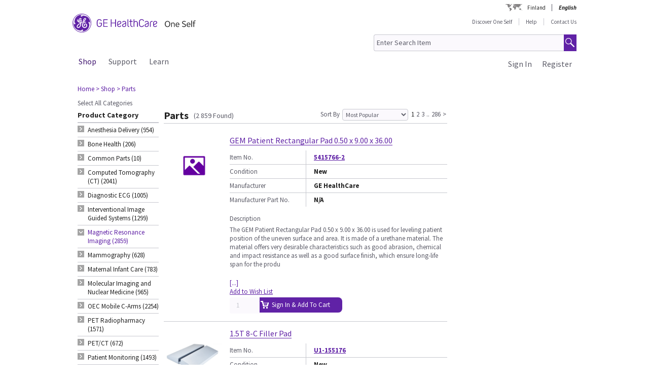

--- FILE ---
content_type: text/html;charset=UTF-8
request_url: https://one-self.gehealthcare.fi/gehcstorefront/c/Parts?q=:mostpopular:supercategories:~DIMagneticResonanceImaging
body_size: 24767
content:
<!DOCTYPE html>
<html xmlns="http://www.w3.org/1999/xhtml" lang="fi">
	<head>
		


        
        
        
        
                  
                  
                  
                  
            <link rel="canonical" href="https://one-self.gehealthcare.fi/gehcstorefront/c/Parts"></link>
        
        
<script>
				!function(e,a,n,t){
					if (a) return;
					var i=e.head;if(i){
					var o=e.createElement("style");
					o.id="alloy-prehiding",o.innerText=n,i.appendChild(o),
					setTimeout(function(){o.parentNode&&o.parentNode.removeChild(o)},t)}}
					(document, document.location.href.indexOf("adobe_authoring_enabled") !== -1, "body { opacity: 0 !important }", 3000);
			</script>
    		<script type="text/javascript">
    
      ;(function(win, doc, style, timeout) {
        var STYLE_ID = 'at-body-style';
        function getParent() {
          return doc.getElementsByTagName('head')[0];
        }
        function addStyle(parent, id, def) {
          if (!parent) {
            return;
          }
          var style = doc.createElement('style');
          style.id = id;
          style.innerHTML = def;
          parent.appendChild(style);
        }
        function removeStyle(parent, id) {
          if (!parent) {
            return;
          }
          var style = doc.getElementById(id);
          if (!style) {
            return;
          }
          parent.removeChild(style);
        }
        addStyle(getParent(), STYLE_ID, style);
        setTimeout(function() {
          removeStyle(getParent(), STYLE_ID);
        }, timeout);
        }(window, document, "body {opacity: 0 !important}", 2000));
</script>
    		<script type="text/javascript" id="evidon-variables">
		var adobeTagContainerURL='https://assets.adobedtm.com/e7c35504fae4d678cc82d2872caab2bad744cd76/satelliteLib-59f0f99ba8cc5a831af5572a03671b9ebe87f18a.js';
		window.currentSite = 'healthcareSite_FI';
		var currentSite = 'healthcareSite_FI';
		var isChatAvailable ='false';
		var qualifiedchatURL='https://js.qualified.com/qualified.js?token=ktqfQUZYxKDjrhhN';
        </script>
	<title>Parts | GE HealthCare One Self Finland</title>
	
		<link rel="shortcut icon" href="/gehcstorefront/_ui/desktop/theme-green/images/favicon-16x16.png" type="image/x-icon"/>

		<script type="text/javascript" src="/gehcstorefront/_ui/desktop/common/js/master-evidon.js"></script>

		<script type="text/javascript">

var data_layer ={
         'CurrentSite':'healthcareSite_FI',
         'currentLanguage':'fi',
         'currentCountry':'FI',
         'isCartEmpty' : 'true',
         'userPk' : '',
         'userId' : 'anonymous',
         'unit': '',
         'currencyIso':'EUR',
         'page_type':'CATEGORY',
         'quote_flow':'',
		
	"CATEGORY":{
				'category':'Parts',
				'searchpagedata_totalResults':'2859',
			   }
	
};



function trackOmitureAddtoCartEvent(){
	try{
	_satellite.track("cart_add");
	}catch(err){

	}
}

function trackOmitureRemoveFromCartEvent(){
	try{
		_satellite.track("cart_remove");
	}catch(err){

	}
}

function trackOmitureWishlistAddEvent(){
	try{
		_satellite.track("wishlist_add");
	}catch(err){

	}
}

function trackOmitureWishlistRemoveEvent(){
	try{
		_satellite.track("wishlist_remove");
	}catch(err){

	}
}

function trackPrintQuoteEvent(){
	try{
		_satellite.track("print_quote");
	}catch(err){

	}
}

function trackLinkClickEvent(){
	try{
		_satellite.track("link_click");
	}catch(err){

	}
}

function trackPrintQuotePopupYesEvent(){
	try{
		_satellite.track("print_quote_yes");
	}catch(err){

	}
}
function trackPrintQuotePopupNoEvent(){
	try{
		_satellite.track("print_quote_no");
	}catch(err){

	}
}
function trackAcceptPrintQuoteEvent(){
	try{
		_satellite.track("quote_accept");
	}catch(err){

	}
}
function trackDownloadPrintQuoteEvent(){
    try{
        _satellite.track("quote_download");
    }catch(err){

    }
}

function trackOmitureVideoClickEvent(){
	try{
		_satellite.track("video_open");
	}catch(err){

	}
}


function Internalsearch(searchterm){

	   console.log("internal search term +"+searchterm);
	   _satellite.setVar("internal search term",searchterm);
	   _satellite.setVar("internal search results",'1');
	    try{
	         _satellite.track("internal_search");
	    }catch(err){

	    }
	}

function componentEquipmentSearch(searchterm) {
    console.log("search term " + searchterm);
    _satellite.setVar("decon part search term", searchterm);
    try {
        _satellite.track("component_equipment_name_search");
    } catch (err) {

    }
}
	function componentSearch(systemname,partsearch,keyword,count){
     console.log("systemname:+"+systemname+",partsearch:"+partsearch+",keyword:"+keyword+",count:"+count);
	_satellite.setVar("decon system search",systemname);
    _satellite.setVar("decon partname or number",partsearch);
    _satellite.setVar("decon keyword",keyword);
    _satellite.setVar("decon result count",count);
    try{
        	         _satellite.track("component_search");
        	    }catch(err){

        	    }
    	}
    function componentPartsSearch(searchterm,count){
             console.log("decons search term "+searchterm +" Count : "+count);
             	   _satellite.setVar("decon part search term",searchterm);
             	   _satellite.setVar("decon part search results",count);
             	    try{
             	         _satellite.track("component_part_search");
             	    }catch(err){

             	    }
            	}

	function Internalsearch(){

	   console.log('mostpopular');
	   _satellite.setVar("internal search term",'mostpopular');
	   _satellite.setVar("internal search results",'2859');
	    try{
	         _satellite.track("internal_search");
	    }catch(err){

	    }
	}
function SearchResults(index){
	console.log("SearchResults() method called product Index:"+index);
	_satellite.setVar("search result name",'');
	_satellite.setVar("search position-x",index);
	_satellite.setVar("search product",'');
	_satellite.setVar("search url",'/gehcstorefront/WEB-INF/views/desktop/pages/category/productListPage.jsp');
    try{
         _satellite.track("search_results");
    }catch(err){

    }
}
</script>

<!-- this code moved to evidon js-->
<meta http-equiv="Content-Type" content="text/html; charset=utf-8"/>
		<!-- <meta http-equiv="Cache-control:max-age=604800" content="public"/> -->
		<meta name="google-site-verification" content="AK1FsK1beDoWdio85PdQ20cU7Swjq9JpDWqEuEDX_vo" />
		<meta name="robots" content="INDEX, FOLLOW" />
		<meta name="HandheldFriendly" content="True" />
		<meta name="viewport" content="device-width,initial-scale=1,viewport-fit=cover" />
		<!-- SSO integration properties:: Start -->
		<!--Below meta tag and script should be uncommented for SFDC widget.  -->
		<!-- SSO integration properties:: End -->
<link rel="stylesheet" href="/gehcstorefront/_ui/desktop/theme-green/css/removeEmbeddedText.css">
		<link rel="stylesheet" type="text/css" media="screen, print" href="/gehcstorefront/_ui/desktop/common/gefonts/styles/lib/fonts.css?version=20251217 1415"/>
<link rel="stylesheet" type="text/css" media="screen, print" href="/gehcstorefront/_ui/desktop/theme-green/css/theme-green.css?version=20251217 1415"/>

<link rel="stylesheet" type="text/css" media="all" href="/gehcstorefront/wro/base_css.css?version=20251217 1415" />
<link rel="stylesheet" type="text/css" media="all" href="/gehcstorefront/wro/addons_responsive.css?version=20251217 1415">
<link rel="stylesheet" type="text/css" media="all" href="/gehcstorefront/wro/mobileMediaQueries.css?version=20251217 1415" />
<!--[if IE 7]> <link type="text/css" rel="stylesheet" href="/gehcstorefront/_ui/desktop/common/css/lte_ie7.css" media="screen, projection" /> <![endif]-->

<!--[if IE 8]> <link type="text/css" rel="stylesheet" href="/gehcstorefront/_ui/desktop/common/css/ie_8.css" media="screen, projection" /> <![endif]-->
<!--[if IE 7]> <link type="text/css" rel="stylesheet" href="/gehcstorefront/_ui/desktop/common/css/ie_7.css" media="screen, projection" /> <![endif]-->

<!--[if IE 8]> <link type="text/css" rel="stylesheet" href="/gehcstorefront/_ui/desktop/theme-green/css/ie_8.css" media="screen, projection" /> <![endif]-->
<!--[if IE 7]> <link type="text/css" rel="stylesheet" href="/gehcstorefront/_ui/desktop/theme-green/css/ie_7.css" media="screen, projection" /> <![endif]-->

<script type="text/javascript">
var pageType ='CATEGORY';

var googleAnalyticsExcludedAccounts ='[]';

var b2bunitId= '';

var isItTestAccount= isItTestAccount(b2bunitId,googleAnalyticsExcludedAccounts);
var googleAnalyticsTrackingId = 'UA-43008059-4';
var disableTrackingId = 'ga-disable-' + googleAnalyticsTrackingId;
if (document.cookie.indexOf(disableTrackingId + '=true') > -1) {
  window[disableTrackingId] = true;
}

// Defensive: ensure ga and gtag exists even if analytics.js failed to load (e.g., blocked/removed)
try {
	if (typeof window.ga !== 'function') {
		window.ga = function() { /* no-op when GA is unavailable */ };
	}
} catch (e) {
	window.ga = function() { /* no-op fallback */ };
}
try {
	if (typeof window.gtag !== 'function') {
		window.gtag = function() { /* no-op when gtag is unavailable */ };
	}
} catch (e) {
	window.gtag = function() { /* no-op fallback */ };
}

ga('create', googleAnalyticsTrackingId, 'auto', {'name':'gssTracker'});
ga('gssTracker.require', 'ecommerce');
ga('gssTracker.set', '&uid', ''); 


//Ecommerce tracking changes- START
var googleEcommerceAnalyticsTrackingId = 'UA-53474649-5';
var disableTrackingId = 'ga-disable-' + googleEcommerceAnalyticsTrackingId;
if (document.cookie.indexOf(disableTrackingId + '=true') > -1) {
  window[disableTrackingId] = true;
}

ga('create', googleEcommerceAnalyticsTrackingId, 'auto', {'name':'gssEcommTracker'});
ga('gssEcommTracker.require', 'ecommerce');


//Ecommerce tracking changes- END

	ga('gssTracker.send','pageview');


if(false == isItTestAccount){

}

function gaOptout() {
  	document.cookie = disableTrackingId + '=true; expires=Thu, 31 Dec 2099 23:59:59 UTC; path=/';
  	window[disableTrackingId] = true;
}

function gaOptin() {
	var expireDate = new Date();
  	document.cookie = disableTrackingId + '=false; expires=' + new Date().toGMTString() + '; path=/';
  	window[disableTrackingId] = true;
}

function trackVirtualPageView(page){
	try { ga('gssTracker.send', {'hitType':'pageview', 'page':page}); } catch (e) { /* noop */ }
}

function trackEvent(eventCategory, eventAction, eventLabel){
	try { ga('gssTracker.send','event', {'eventCategory':eventCategory, 'eventAction':eventAction, 'eventLabel': eventLabel}); } catch (e) { /* noop */ }
}
function trackEventWithOpts(opts){
	try { ga('gssTracker.send','event', opts); } catch (e) { /* noop */ }
}

function tractOutboundLinkEvent(url, eventCategory, eventAction, eventLabel, isNewWindow){
	try { ga('gssTracker.send','event', {'eventCategory':eventCategory, 'eventAction':eventAction, 'eventLabel': eventLabel}); } catch (e) { /* noop */ }
	if(isNewWindow == 'NEW_WINDOW'){
		window.open(url);
	} else {
		document.location = url;
	}
}
function isItTestAccount(unitId,testUnits){
	var testUnitsString =  testUnits.replace(/^(\s*)|(\s*)$/g, '').replace(/\s+/g, '');
	var testUnitsArray = testUnitsString.split(',');
	var isTestAccount= false;
	for (var iterator in testUnitsArray) {
	    if( unitId == testUnitsArray[iterator])
	    	{
	    	isTestAccount = true;
	    	}
		}
	return isTestAccount;
	} 
</script>
<!--Start here-->

		 <div id='ZN_0oiiBct2GTPfYVw'>
    <!--DO NOT REMOVE-CONTENTS PLACED HERE--></div>
    <!--END WEBSITE FEEDBACK SNIPPET-->
<script>
		/*<![CDATA[*/
		
		var ACC = { config: {} };
			ACC.config.contextPath = '\/gehcstorefront';
			ACC.config.encodedContextPath = '\/gehcstorefront';
			ACC.config.commonResourcePath = '\/gehcstorefront\/_ui\/desktop\/common';
			ACC.config.themeResourcePath = '\/gehcstorefront\/_ui\/desktop\/theme-green';
			ACC.config.siteResourcePath = '\/gehcstorefront\/_ui\/desktop\/site-healthcareSite_FI';
			ACC.config.rootPath = '\/gehcstorefront\/_ui\/desktop';
			ACC.config.CSRFToken = 'wySMensOTfdrDbSLZrnK6vBOqkN8XEyrEVbgL1Y16KTwhtxq8RHpSE88LMZGP4W9VZT-3ZMshyFPb3-GJDXTTDUA0JfAvulb';
			ACC.config.CSRFTokenParameterName = 'CSRFToken';
			ACC.config.CSRFTokenHeaderName = 'CSRFToken';

			
			ACC.autocompleteUrl = '\/gehcstorefront\/search\/autocompleteSecure';
			ACC.autocompletesuggestionUrl = '\/gehcstorefront\/search\/autocompletesuggestion';
			ACC.autocompleteUrlNRP = '\/gehcstorefront\/search\/autocompleteSecure';

			
			ACC.autocompleteUrlForPartsLookup = '\/gehcstorefront\/search\/autocompleteSecureforpartslookup';
			ACC.dcAutocompleteUrlForPartsLookup = '\/gehcstorefront\/search\/dcPartsAutocompleteSecureforpartslookup';

			
		/*]]>*/
	</script>
	<script>
	/*<![CDATA[*/
	ACC.addons = {};	//JS namespace for addons properties

	
		ACC.addons['healthcarebtocbtgaddon'] = [];
		
		ACC.addons['healthcarereturnsaddon'] = [];
		
		ACC.addons['healthcarepaymentaddon'] = [];
		
		ACC.addons['healthcarebtobbtgaddon'] = [];
		
		ACC.addons['healthcareasmaddon'] = [];
		
				ACC.addons['healthcareasmaddon']['asm.timer.min'] = 'min';
			
		ACC.addons['healthcarepaymentexpressaddon'] = [];
		
		ACC.addons['healthcareunionpaychinaaddon'] = [];
		
	/*]]>*/
</script>
</head>
	<body class="page-productList pageType-CategoryPage template-pages-category-productListPage  language-fi">
		<div class="topContainer">
			<div class="topContainerInner">
				<div class="mainContainer">
					<a href="#skip-to-content" class="skiptocontent">text.skipToContent</a>
					<a href="#skiptonavigation" class="skiptonavigation">text.skipToNavigation</a>
					
<input id ="loadASM" type="hidden" name="loadASM" value="">
       <div id="header">
       <div class="ASM">
       		</div>
       <div class="topContact">

              <div class="topContact">

                     <div class="topInfoPanelLC">

                           <div class="country_lang">

                           <div class="country_div">

                           <a href="#" class="cont_name">Finland</a><div class="country_list"></div>

                     </div>

                     <div id="headerLangDiv" class="langHeaderSelect">

                     <ul>

                     <li>

                            <span class="fWightB">English</span><span class="selctLang"><a href="?lang=fi&amp;clear=true&amp;site=healthcareSite_FI"></a></span> 

                            </li>

                     </ul>

                     </div>

                     </div>

                     </div>

              </div>

       </div>

       <div class="logoContainer">

              <div id="logoDiv" class="logo">

                     <a href="/gehcstorefront/"><img title="" src="https://www.gehealthcare.com/cdn/res/images/svg/GEHealthCare-OneSelf.svg" alt="" /></a>

              </div>
              <div class="floatR">

                     <div class="contact">
                     
                     <a href="/gehcstorefront/shop">Discover One Self</a>

                           <a href="/gehcstorefront/help" >Help</a>

                           <a href="/gehcstorefront/contact/general" class="noBorderR noRightPadding">Contact Us</a>

                           </div>

                     <div class="searchPanel">

                           <div class="search">

                                  <form name="search_form" method="post" id="globalSearchForm" action="/gehcstorefront/c/search/HCCatalogCategory?viewAllPage=Yes">

                                         <input type="hidden" name="CSRFToken" value="wySMensOTfdrDbSLZrnK6vBOqkN8XEyrEVbgL1Y16KTwhtxq8RHpSE88LMZGP4W9VZT-3ZMshyFPb3-GJDXTTDUA0JfAvulb" /><input id="search" class="searchField" type="text" name="q"
								value="Enter Search Item" placeholder='Search by Part #, System ID, Serial #, Equipment or Keyword'
								onblur='if(this.value == "") { this.value="Enter Search Item"}'
								onfocus='if (this.value == "Enter Search Item") {this.value=""}' />

                                         <input class="searchBut globalSearchButtonDisable" type="button" id="searchButtonImage" alt="text.search" />

                                         <input id ="pageContentOrVideo" type="hidden" name="pageCtntOrVideo" value="">
										<input id ="viewAllPage" type="hidden" name="viewAllPage" value="yes">
										<input id ="keyword" type="hidden" name="keyword">
										<input id ="isMustInclude" type="hidden" name="isMustInclude">
                                  </form>
								</div>

                     </div>
              </div>
               </div>

       <div style="display: none">

              <div id="searchErrorPopup">

                     <div class="popupMain">

                           <div class="popupBody">

                                  <p class="searchErrorPopup" style="margin-left: 2px;">Please Enter Valid Text .</p>

                           </div>

                     </div>

              </div>

              <div class="yesno_popup_class_modal" id="popup_logout_userhasCart">

                     <div class="popupMain">

                           <div class="popupTitle">&nbsp;</div>

                           <div class="popupBody">

                                  <p class="alertPopup">Your cart has been saved and will be available when you login next time.</p>

                           </div>

                           <div class="popupFooter">

                                  <div class="buttonPanel noBorderB">

                                         <a href="#" id="logout_app_Ok" class="blueButton blueButtonOK">OK</a>

                                  </div>

                           </div>

                     </div>

              </div>

              <div class="yesno_popup_class_modal" id="popup_login_userHasCart">

                     <div class="popupMain">

                           <div class="popupTitle">&nbsp;</div>

                           <div class="popupBody">

                                  <p class="alertPopup">You have a cart already in session. What action do you want to perform?</p>

                           </div>

                           <div class="popupFooter">

                                  <div class="buttonPanel noBorderB pupupbtn">

                                         <a class="blueButton" href="#" id="login_continue_homePage">Continue</a>

                                         <a href="#" id="login_checkout_process" class="blueButton">Checkout</a>

                                  </div>

                           </div>

                     </div>

              </div>

              <div class="yesno_popup_class_modal" id="popup_login_quoteFromCart">

                     <div class="popupMain">

                     <div class="popupTitle">&nbsp;</div>

                           <div class="popupBody">

                                  <p class="alertPopup">

                                         You have accepted a quote and it is currently available in your cart. Please complete the order processing to add an item to the cart.</p>

                           </div>

                           <div class="popupFooter">

                                  <div class="buttonPanel noBorderB">

                                         <a class="blueButton blueButtonOK" href="#" id="cartFromQuoteAgreebutton">I Agree</a>

                                  </div>

                           </div>

                     </div>

              </div>

              <div class="popupMainHand" id="addPartsPopup" style="display: none;">

              <div class="popupMain">

                     <div id="popupTitle" class="popupTitle">&nbsp;</div>

                     <div class="popupBody">

                           <p class="alertPopup">

                           <div id="msgValue"></div>

                           </p>

                     </div>

                     <div id="addPartsPopupButtons" class="popupFooter">

                           <div class="buttonPanel noBorderB">
                            <a class="blueButtonForPopup blueButtonOKPopUp blueButtonForPopupGermany blueButtonRightForCA secondary_button" id="msgok_id" href="#">Continue Shopping</a>&nbsp;&nbsp;
                            <a class="blueButtonForPopup blueButtonViewCartPopUp blueButtonForPopupGermany" id="viewcart_id" href="/gehcstorefront/cart">View Cart</a>

                           </div>

                     </div>

              </div>

              </div>

              <div class="popupMainHand" id="addPartsServiceContractPopup" style="display: none;">

               <div class="popupMain">

                   <div id="popupServiceContractTitle" class="popupTitle">&nbsp;</div>

                   <div class="popupBody">

                       <p class="alertPopup">

                       <div id="serviceContractMessage"></div>

                       </p>

                   </div>

                   <div id="addPartsServiceContractButtons" class="popupFooter">

                       <div class="buttonPanel noBorderB">

                           <a class="blueButtonForPopup blueButtonViewCartPopUp blueButtonForPopupGermany" id="cancelPartAdd_id" href="/gehcstorefront/cart">View Cart</a>

                           <a class="blueButtonForPopup blueButtonOKPopUp blueButtonForPopupGermany blueButtonRightForCA" id="removeContracts_id" href="#">Continue Shopping</a>

                       </div>

                   </div>

               </div>

           </div>
             
             <div class="popupMainHand" id="promoMsgPopup" style="display: none;">
	              <div class="popupMain">
	                     <div id="popupTitle" class="popupTitle">&nbsp;</div>
	                     <div class="popupBody">
	                     	You already have promotional items in your cart ready to checkout. Adding this "request for a quote" item will require a Quote and prevent checkout. Do you want to continue?</div>
	                     <div id="" class="popupFooter">
	                           <div class="buttonPanel noBorderB">
	                                  <a class="blueButtonForPopup blueButtonViewCartPopUp" id="cancelPromo" href="#">Cancel</a> &nbsp;&nbsp;
	                                  <a class="blueButtonForPopup blueButtonOKPopUp" id="promoContinue" href="#">Continue</a>
	                           </div>
	                     </div>
	              </div>
              </div>
              
              <div class="popupMainHand" id="rfqMsgPopup" style="display: none;">
	              <div class="popupMain">
	                     <div id="popupTitle" class="popupTitle">&nbsp;</div>
	                     <div class="popupBody">
	                     	You already have a "request for a quote" item in your cart. Adding this promotional item will still require a Quote and prevent Checkout. Do you want to continue?</div>
	                     <div id="" class="popupFooter">
	                           <div class="buttonPanel noBorderB">
	                                  <a class="blueButtonForPopup blueButtonViewCartPopUp" id="rfqCancel" href="#">Cancel</a> &nbsp;&nbsp;
	                                  <a class="blueButtonForPopup blueButtonOKPopUp" id="rfqContinue" href="#">Continue</a>
	                           </div>
	                     </div>
	              </div>
              </div>

       </div>

       </div>

       <input type="hidden" value="healthcareSite_FI">

       <form id="home_page_redirect" action="/gehcstorefront/" method="post">
        <input type="hidden" name="CSRFToken" value="wySMensOTfdrDbSLZrnK6vBOqkN8XEyrEVbgL1Y16KTwhtxq8RHpSE88LMZGP4W9VZT-3ZMshyFPb3-GJDXTTDUA0JfAvulb" /></form>

       <form id="checkout_page_redirect" action="/gehcstorefront/checkout" method="post">
        <input type="hidden" name="CSRFToken" value="wySMensOTfdrDbSLZrnK6vBOqkN8XEyrEVbgL1Y16KTwhtxq8RHpSE88LMZGP4W9VZT-3ZMshyFPb3-GJDXTTDUA0JfAvulb" /></form>

       <form name="logout_form" id="logout_form_div" method="post" action="/gehcstorefront/logout">
        <input type="hidden" name="CSRFToken" value="wySMensOTfdrDbSLZrnK6vBOqkN8XEyrEVbgL1Y16KTwhtxq8RHpSE88LMZGP4W9VZT-3ZMshyFPb3-GJDXTTDUA0JfAvulb" /></form>

       <form name="disclaimer_Accept" id="disclaimer_form_div" method="post" action="/gehcstorefront/login/saveDisclaimer">
              <input type="hidden" name="CSRFToken" value="wySMensOTfdrDbSLZrnK6vBOqkN8XEyrEVbgL1Y16KTwhtxq8RHpSE88LMZGP4W9VZT-3ZMshyFPb3-GJDXTTDUA0JfAvulb" /><input type="hidden" name="disclaimerText" value='I Agree' />

       </form>
<script type="text/javascript">

       var isCartEmpty = 'true';

       var isLoggingIn = '';

       var hasDisclaimExpired = 'true';

       var isCartFromQuote = 'false';

       var isPSDBUser = 'false';

       var countrySelectorUrl = '/gehcstorefront/countrySelector';

       var ajaxAddCartURL = '/gehcstorefront/cart/ajax/addToCart';

       var ajaxAddListURL = '/gehcstorefront/my-account/my-wishlist/ajax/addList';
       
       var isSSOEnabled = 'true'; 
       //isSSOEnabled

       var listOfTechApproversURL = '/gehcstorefront/serviceOrder/listOfTechApprovers';

       var changeEndCustomerLineSelected = 'Buying for ';

       var isJapanSpecialPricingEnabled = 'false';

       /* TEMP fix for account LHS navigation slection issue */

       var selectedNode = '';

       var orderNav='';

       var userPk= '';

       localStorage.setItem("userPk", userPk);

       var subCatCodeArrayGA = new Array();

       var siteName = 'healthcareSite_FI';

</script>

<script type="text/javascript">

       var region = 'true';
       var browserNotSupported='false';
	   var browserNotSupportedURL='/gehcstorefront/browserNotsupported';
	   if(browserNotSupported == 'true'){
	   redirectForm();}
	   function redirectForm(){
			window.location='/gehcstorefront/browserNotsupported';
		}

</script>

<script>
(function(){

window.ldfdr = window.ldfdr || {};
(function(d, s, ss, fs){
fs = d.getElementsByTagName(s)[0];

function ce(src){
var cs = d.createElement(s);
cs.src = src;
setTimeout(function(){fs.parentNode.insertBefore(cs,fs)}, 1);
}

ce(ss);
})(document, 'script', 'https://sc.lfeeder.com/lftracker_v1_3P1w24dRl2o8mY5n.js');
})();
</script>
	<a id="skiptonavigation"></a>
					<link rel="stylesheet" type="text/css" media="screen, print" href="/gehcstorefront/_ui/desktop/theme-green/css/signin.css" />
<div class="navigation">
        <script type="text/javascript">
		var registerMemberUrljs = '/gehcstorefront/customer/registerExistingAccount';
		var createNewCustomerUrl = '/gehcstorefront/customer/accountRegistration';
		var googleAnalyticsExcludedAccounts ='[]';
		var homePageUrl = '/gehcstorefront/';
		var loginPageUrl = '/gehcstorefront/j_spring_security_check';
		var loginpopupURL='/gehcstorefront/login/loginOption';
		var validateUserUrl = '/gehcstorefront/login/validateUser';
		var forgotpasswordpageURL = '/gehcstorefront/login/forgotPasswordpage';
		var changePasswordRequestUrl = '/gehcstorefront/changePasswordRequest';
		var userNameText = 'Email Address';
		var passwordText = 'Password';
		var SignInMsg = 'You have successfully signed in and';
		var regAccountIdFieldMsg = 'Primary account number';
		var regZipCodeFieldMsg = 'Billing zipcode';
		var currentSite = 'healthcareSite_FI';
		var emailAddress= '';
		var customerSubscription = 'anonymous';
		var pageUid='productList';
		var currentSite = 'healthcareSite_FI';
		var repairResultText = 'Repair Request Found';
		var manageMemberSelected = 'Selected ';
		var useridcookie='';
		var passwordcookie='';
		var rememberMeUrl = '/gehcstorefront/rememberme';
		var showLogin='';
		var region = 'true';
		var productUrlGet ='/gehcstorefront/shop/getProductDataList';
		var serviceRequestForm = '';
		var showLoginPopupForAnonymous = '';
		var changePasswordSuccess = '';
		var isSSOEnabled = 'true';
		var forgotPasswordSSO = 'https://logon.gehealthcare.com/GEIDPForgotPassword?rs=1&language=fi&returnUrl=';
		var loginStep1URL = '/gehcstorefront/login/loginStep1';
		var sendActvSFDCURL = '/gehcstorefront/login/sendActvSFDC';
		var is2StepEnabled='true'
		var isAnonymousUser = 'true';
		var isSSOUser = 'false';
		var isDimEnabled = 'false';
		var defaultShippingAddress = 'null';
		var shippingAddressList = 'null';
		var changeShippingAddressURL='/gehcstorefront/checkout/multi/changeShippingAddress';
		var cartURL='/gehcstorefront/cart';
		var selectedNode = '';
        var siteName = 'healthcareSite_FI';
</script>

<div class="consent_popup_class_modal" id="thirdPartyISPSuccessPopDiv" style="display:none">
					<div class="consent_popup">
						<div>
							<h4 class="gatekeeperHeader">Welcome to GE HealthCare</h4>
							<div class="info_consent">
								<p>Customer agrees that products purchased from the GE HealthCare Service Shop will only be used in operating and servicing medical equipment at a healthcare facility located in the United States in which it was intended, and will not be otherwise used for manufacturing, resale or other distribution.</p>
							</div>
						</div>
						<div class="popupFooter">
							<div class="gatekeeperBtnSection">
								<button type="button" class="btnYesConsent">YES</button>
								<button type="button" class="btnNoConsent">NO</button>
							</div>
						</div>
					</div>
				</div>
				
				<script type="text/javascript">
				
              function successOverLay(){
                             $.colorbox({inline: true, href: "#regSuccessPopDiv", width:"60%", height:"150px", overlayClose: false,escKey: false, onComplete : function() {$("#cboxClose").hide(); $(this).colorbox.resize(); }
});
              }

var scrollStatus= hasAgreeScrollBar();     
              if(scrollStatus == true){
                             var bottomReached=document.getElementById("buttomReached").value;                 
                             var agreeTexCheckt=document.getElementById("regisAgreeTexId").checked;                             
                             if(agreeTexCheckt == false && bottomReached == "false"){              
                                           $("#regisAgreeTexId").attr("disabled", false);
                                           $("#scrollDownMessageId").show();
                             }else if(agreeTexCheckt == true){
                                           
                                           $("#regisAgreeTexId").attr("checked", true);
                                           $("#regisAgreeTexId").attr("disabled", false);
                                           $("#scrollDownMessageId").hide();
                             }
              }else{
                             $("#scrollDownMessageId").hide();                       
              }
              $("#agreeTextAreaIdDiv").scroll(function() {
                             var object = document.getElementById("agreeTextAreaIdDiv");
                             var actualLocation = object.scrollTop + object.offsetHeight;
                             var scrollHeight = object.scrollHeight;
                             
                             if (actualLocation >= scrollHeight)
                                           {
                                                         document.getElementById("buttomReached").val="true";
                                           }
                             var bottomReached=document.getElementById("buttomReached").val;
                             if(bottomReached == "true"){
                                           $("#regisAgreeTexId").attr("disabled", false);
                             }
                             });
              function hasAgreeScrollBar() {
                             if($('#agreeTextAreaIdDiv').length && $('#agreeTextAreaIdDiv').get(0)) {
                             var height = $('#agreeTextAreaIdDiv').get(0).scrollHeight ;
                             var divHeight = $('#agreeTextAreaIdDiv').height();
                             return $('#agreeTextAreaIdDiv').get(0).scrollHeight >  $('#agreeTextAreaIdDiv').height();
                             }
              }
              
              function scrollAreaBottomReached() {
                             
                             var object = document.getElementById("agreeTextAreaIdDiv");
                             var actualLocation = object.scrollTop + object.offsetHeight;
                             var scrollHeight = object.scrollHeight;
                             if (actualLocation == scrollHeight)
                             {
                                           document.getElementById("buttomReached").val="true";
                             }
              }
			  
              </script>
              
              
<div class="yesno_popup_class_modal" id="regisrationSuccessMessage" style="display:none">

              

                                                                                      <div class="popupMainBody" id="regSuccessPopDiv">
                                                                                                     <div class="popupBody smallMsgBody">
                                                                                                                   <p>Thank you for registering on Service Shop! While your registration is under review, you will have access to:<div style="clear: both;margin: 0 auto;width: 29%;padding-bottom: 11px;"><ul><li style="list-style-type:disc;">Basic service documents</li><li style="list-style-type:disc;"> Multi-vendor service parts</li><li style="list-style-type:disc;"> Repair requests</li></ul></div>You will be notified via email upon verification to purchase from the full product catalog.</p></div>
                                                                                                     <div class="popupFooter">
                                                                                                     <div class="buttonPanel noBorderB">
                                                                                                                   <a class="blueButton custRegOkButton" href="" id="okId">OK</a>
                                                                                                                                 </div>
                                                                                                     </div>
                                                                                      </div>
                                                           </div>

		<input type="hidden" id="CSRFToken" name="CSRFToken" value="wySMensOTfdrDbSLZrnK6vBOqkN8XEyrEVbgL1Y16KTwhtxq8RHpSE88LMZGP4W9VZT-3ZMshyFPb3-GJDXTTDUA0JfAvulb"/>
		<!-- DIM Related Changes :: START -->
		
		<script>
		console.log("pageUid--"+pageUid);
		console.log("isDimEnabled--"+isDimEnabled);
					$(document).ready(function(){
						var selectedAddress="";
						$( ".DIM-navbarDropdown" ).hide();
						//.removeClass("intro");
						$(".DIM-tab").removeClass('DIM-tabColor');
						 $(".DIM-tab").click(function(){
							 	$( ".DIM-navbarDropdown" ).slideToggle('show');
							     $(".DIM-tab").toggleClass('DIM-tabColor');
					 		});
						 $(document).bind('click', function(e) {
							 						 var $clicked = $(e.target);
							 							 if (! $clicked.parents().hasClass("DIM-tab")){
							 							    	$(".DIM-navbarDropdown").hide();
							 							    	$(".DIM-tab").removeClass('DIM-tabColor');
							 							    }
							 							});
						 
						 $("#ChangeLocation").click(function(){
							 
							/*  $.ajax({
									url : changeShippingAddressURL,
									data : {

										childCartPK : childOrderPK,
										paymentTerms : paymentTerms
									},
									type : "POST",
									cache : false,
									success : function(result) {
										$.colorbox({
							      			href : "#DIM-AdressPopup",
							      			inline : true,
							      			width : "539px",
							      			height : "auto"
							      		});
									}
								}); */
							 $.colorbox({
					      			href : "#DIM-AdressPopup",
					      			inline : true,
					      			width : "650px",
					      			height : "auto"
					      		});
							 
						 });
						 
						 $("#cancelPopup").click(function(){
							 $( ".DIM-navbarDropdown" ).hide();
								$(".DIM-tab").removeClass('DIM-tabColor');
							  $('#DIM-AdressPopup').colorbox.close();
						 });
						 $("#cboxClose").live('click',function(){
							// alert("in cboxClose frm topNavigation");
							 $( ".DIM-navbarDropdown" ).hide();
								$(".DIM-tab").removeClass('DIM-tabColor');
								$.colorbox.close();
						});
						
						 $(".DIM-radioBody").click(function(){
							 //alert("here--");
							 $(this).parent().addClass("DIM-defaultAddress");
							 $(this).children().addClass("DIM-defaultCheckmark");
							 $(this).addClass("DIM-defaultradio");
							 $(this).parent().siblings(".DIM-changeAddressContent").removeClass("DIM-defaultAddress");
							 $(this).parent().siblings(".DIM-changeAddressContent").children().removeClass("DIM-defaultradio");
							 $(this).parent().siblings(".DIM-changeAddressContent").children().children().removeClass("DIM-defaultCheckmark");
						 });
						 
						
						 console.log(changeShippingAddressURL);
						 $("#ApplyChange").click(function(){
							 var addressSelected=$(".DIM-defaultAddress>.addressValue").val();
							// alert("addressSelected PK---"+addressSelected);
							 sessionStorage.setItem("defaultShippingAddressSelected", defaultShippingAddress);
							 var token =  $("#CSRFToken").val();
							 $.ajax({
									url : changeShippingAddressURL,
									data : {

										pageUid:pageUid,
										addressSelected : addressSelected,
										CSRFToken : token
									},
									 type:"POST",
							            cache : false,
									
									success : function(result) {
										var field1 = $(".DIM-defaultAddress>.DIM-LoadAddress>.DIM-line1").text();
										var field2 = $(".DIM-defaultAddress>.DIM-LoadAddress>.DIM-line2").text();
										var field3 = $(".DIM-defaultAddress>.DIM-LoadAddress>.DIM-line3").text();
										var test=$(".DIM-ShippingAddress>.DIM-line1").text();
										$(".navtabAddress").html(field3);
										$(".DIM-ShippingAddress>.DIM-line1").html(field1);
										$(".DIM-ShippingAddress>.DIM-line2").html(field2);
										$(".DIM-ShippingAddress>.DIM-line3").html(field3);
										defaultShippingAddress=$(".DIM-defaultAddress>.addressValue").val();
										
										sessionStorage.setItem("defaultShippingAddress", defaultShippingAddress);
										
										$( ".DIM-navbarDropdown" ).hide();
										$(".DIM-tab").removeClass('DIM-tabColor');
										$('#DIM-AdressPopup').colorbox.close();
										if(pageUid=='cartPage')
										{
										window.location=cartURL;
										}
										
									}
								});

						 });
						 
						 var divCount=$(".DIM-changeAddressContent").length;		
							if(divCount<4)		
							{		
								$(".panel-footer").hide();		
							}		
							else if(divCount<7)		
							{		
								$(".page:nth-last-child(3),.prev,.last,.next").hide();		
								$(".panel-footer").click(function(){		
									$(".page:nth-last-child(3),.first,.prev,.last,.next").hide();		
								});		
							} 		
						 	 
						 
					});
				</script>
		
		<!-- DIM Related Changes :: END -->

	<div class="ge_ddropdown">
	<!-- currentSite eq 'healthcareSite_DE' or currentSite eq 'healthcareSite_GB' -->
	<ul class="yCmsContentSlot clear_fix">
<script type="text/javascript">
	
	  var isDocPortalRedirectEnabled = 'true';
	  var isSSOEnabled = 'true';
	  var isUserMigrated='';	
	  var serviceDocURL='/gehcstorefront/repair/ServiceDocuments?sort=videos';
	  var docPortalURL='https://www.gehealthcare.com/support/manuals';
	  var hasContentAccess='false';
	
	 $(document).ready(function(){
         $("a[title='Service Documents'],a[title='Service Dokumente'],a[title='Documentation Services'],a[title='Servicedokumente'],a[title='æå¡æå']").on("click",function(e){

        if(isDocPortalRedirectEnabled == "true" && isSSOEnabled == "true" && isUserMigrated == "true" && hasContentAccess == "true"){	
             e.preventDefault();
             $.colorbox({ href: '#popup-message', inline:true, width:"970px", height:"230px" });
             
          }else{       		 
        		 setTimeout(function(){document.location.href = '/gehcstorefront/repair/ServiceDocuments?sort=videos';},200);

        	 }  
         });

         
	 $("#clb").on("click",function(e){
			 $.colorbox.close();      	 
         });
	 
     });
	 
	</script>

<div style="display: none; clear: right;">

	<div id="popup-message">

		<a id="clb" href="https://www.gehealthcare.com/support/manuals" target="_blank"> <img
				src="/gehcstorefront/_ui/desktop/theme-green/images/ge_search-ad.jpg" alt="" />
			</a>
		</div>

</div>
<li class="linkborder"><!-- 	<a class="homeIcon" href="/gehcstorefront/"><img
				src="/gehcstorefront/_ui/desktop/theme-green/images/Home-alt4.png" alt="Home Icon" /> </a> -->
		</li>
<script type="text/javascript">
	
	  var isDocPortalRedirectEnabled = 'true';
	  var isSSOEnabled = 'true';
	  var isUserMigrated='';	
	  var serviceDocURL='/gehcstorefront/repair/ServiceDocuments?sort=videos';
	  var docPortalURL='https://www.gehealthcare.com/support/manuals';
	  var hasContentAccess='false';
	
	 $(document).ready(function(){
         $("a[title='Service Documents'],a[title='Service Dokumente'],a[title='Documentation Services'],a[title='Servicedokumente'],a[title='æå¡æå']").on("click",function(e){

        if(isDocPortalRedirectEnabled == "true" && isSSOEnabled == "true" && isUserMigrated == "true" && hasContentAccess == "true"){	
             e.preventDefault();
             $.colorbox({ href: '#popup-message', inline:true, width:"970px", height:"230px" });
             
          }else{       		 
        		 setTimeout(function(){document.location.href = '/gehcstorefront/repair/ServiceDocuments?sort=videos';},200);

        	 }  
         });

         
	 $("#clb").on("click",function(e){
			 $.colorbox.close();      	 
         });
	 
     });
	 
	</script>

<div style="display: none; clear: right;">

	<div id="popup-message">

		<a id="clb" href="https://www.gehealthcare.com/support/manuals" target="_blank"> <img
				src="/gehcstorefront/_ui/desktop/theme-green/images/ge_search-ad.jpg" alt="" />
			</a>
		</div>

</div>
<li class="linkborder"><span class="ge_dd_title"> <a href="/gehcstorefront/shop" title="Shop">Shop</a></span>
		<div class="ge_dd_content">
			<div class="ge_ddropdown_vertical">
				<ul>
					<li><span class="ge_ddv_title witharrow geMain"> <a href="/gehcstorefront/c/Parts" title="Parts">Parts</a></span>
										<div class="ge_ddv_content_container">
										<div class="ge_ddv_content">
											<ul>
												<li class="yCmsComponent">
<a href="/gehcstorefront/c/Parts?q=:mostpopular:supercategories:~LCSAnesthesiaDelivery" title="Anesthesia Delivery">Anesthesia Delivery</a></li><li class="yCmsComponent">
<a href="/gehcstorefront/c/Parts?q=:mostpopular:supercategories:~LCSDiagnosticECG" title="Cardiology">Cardiology</a></li><li class="yCmsComponent">
<a href="/gehcstorefront/c/Parts?q=:mostpopular:supercategories:~CommonParts" title="Common Parts">Common Parts</a></li><li class="yCmsComponent">
<a href="/gehcstorefront/c/Parts?q=:mostpopular:supercategories:~LCSPatientMonitoring" title="Monitoring Solutions">Monitoring Solutions</a></li><li class="yCmsComponent">
<a href="/gehcstorefront/c/Parts?q=:mostpopular:supercategories:~LCSRespiratoryandSleep" title="Respiratory Care">Respiratory Care</a></li><li class="yCmsComponent">
<a href="/gehcstorefront/c/Parts?q=:mostpopular:supercategories:~LCSMaternalInfantCare" title="Maternal-Infant Care">Maternal-Infant Care</a></li><li class="yCmsComponent">
<a href="/gehcstorefront/c/Parts?q=:mostpopular:supercategories:~DIComputedTomography" title="Computed Tomography (CT)">Computed Tomography (CT)</a></li></ul>
											<ul style="padding-left: 10px">
												<li class="yCmsComponent">
<a href="/gehcstorefront/c/Parts?q=:mostpopular:supercategories:~DIInterventionalImageGuidedSystems" title="Interventional Image Guided Systems">Interventional Image Guided Systems</a></li><li class="yCmsComponent">
<a href="/gehcstorefront/c/Parts?q=:mostpopular:supercategories:~DIMagneticResonanceImaging" title="Magnetic Resonance Imaging (MRI)">Magnetic Resonance Imaging (MRI)</a></li><li class="yCmsComponent">
<a href="/gehcstorefront/c/Parts?q=:mostpopular:supercategories:~DIMammo" title="Mammography">Mammography</a></li><li class="yCmsComponent">
<a href="/gehcstorefront/c/Parts?q=:mostpopular:supercategories:~DIMolecularImagingandNuclearMedicine" title="Molecular Imaging and Nuclear Medicine">Molecular Imaging and Nuclear Medicine</a></li><li class="yCmsComponent">
<a href="/gehcstorefront/c/Parts?q=:mostpopular:supercategories:~PartsOECMobileCArms" title="OEC Mobile C-Arms">OEC Mobile C-Arms</a></li><li class="yCmsComponent">
<a href="/gehcstorefront/c/Parts?q=:mostpopular:supercategories:~DIPETRadiopharmacy" title="PET Radiopharmacy">PET Radiopharmacy</a></li><li class="yCmsComponent">
<a href="/gehcstorefront/c/Parts?q=:mostpopular:supercategories:~DIPETCT" title="PET/CT">PET/CT</a></li></ul>
											<ul style="padding-left: 10px">
												<li class="yCmsComponent">
<a href="/gehcstorefront/c/Parts?q=:mostpopular:supercategories:~LCSTubesCategory" title="Tubes">Tubes</a></li><li class="yCmsComponent">
<a href="/gehcstorefront/c/Parts?q=:mostpopular:supercategories:~LCSUltrasound" title="Ultrasound">Ultrasound</a></li><li class="yCmsComponent">
<a href="/gehcstorefront/c/Parts?q=:mostpopular:supercategories:~DIWorkstationsAW" title="Workstations (AW)">Workstations (AW)</a></li><li class="yCmsComponent">
<a href="/gehcstorefront/c/Parts?q=:mostpopular:supercategories:~LCSXRay" title="X-Ray">X-Ray</a></li><li class="yCmsComponent">
<a href="/gehcstorefront/c/Parts?q=:mostpopular:supercategories:~DIBoneHealth" title="Bone Health">Bone Health</a></li></ul>
											<span class="ge_ddv_info_title paddL10"></span>
												<span class="ge_ddv_info_title paddL10"></span>
												</div>
									</div></li>
							<li><span class="ge_ddv_title witharrow geMain"> <a href="/gehcstorefront/category/clinical_accessories" title="Clinical Accessories">Clinical Accessories</a></span>
										<div class="ge_ddv_content_container">
										<div class="ge_ddv_content">
											<ul>
												<li class="yCmsComponent">
<a href="/gehcstorefront/category/clinical_accessories?filter=:equipmenttype:anesthesia_equipment" title="Anesthesia">Anesthesia</a></li><li class="yCmsComponent">
<a href="/gehcstorefront/category/clinical_accessories?filter=:equipmenttype:cardiology_equipment" title="Cardiology">Cardiology</a></li><li class="yCmsComponent">
<a href="/gehcstorefront/category/clinical_accessories?filter=:equipmenttype:maternal_infant_care_equipment" title="Maternal Infant Care">Maternal Infant Care</a></li><li class="yCmsComponent">
<a href="/gehcstorefront/category/clinical_accessories?filter=:equipmenttype:patient_monitors" title="Patient Monitoring">Patient Monitoring</a></li><li class="yCmsComponent">
<a href="/gehcstorefront/category/clinical_accessories?filter=:equipmenttype:ventilator_equipment" title="Respiratory Care">Respiratory Care</a></li></ul>
											<ul style="padding-left: 10px">
												</ul>
											<ul style="padding-left: 10px">
												</ul>
											<span class="ge_ddv_info_title paddL10"></span>
												<span class="ge_ddv_info_title paddL10"></span>
												</div>
									</div></li>
							<li><span class="ge_ddv_title witharrow geMain"> <a href="/gehcstorefront/c/Accessories" title="Imaging Accessories">Imaging Accessories</a></span>
										<div class="ge_ddv_content_container">
										<div class="ge_ddv_content">
											<ul>
												<li class="yCmsComponent">
<a href="./c/Accessories?q=:mostpopular:supercategories:~ACC_CT" title="Computed Tomography (CT)">Computed Tomography (CT)</a></li><li class="yCmsComponent">
<a href="./c/Accessories?q=:mostpopular:supercategories:~ACC_VAS" title="Interventional">Interventional</a></li><li class="yCmsComponent">
<a href="./c/Accessories?q=:mostpopular:supercategories:~ACC_MR" title="Magnetic Resonance Imaging">Magnetic Resonance Imaging</a></li><li class="yCmsComponent">
<a href="./c/Accessories?q=:mostpopular:supercategories:~ACC_MAMMO" title="Mammography">Mammography</a></li><li class="yCmsComponent">
<a href="./c/Accessories?q=:mostpopular:supercategories:~ACC_NUMED" title="Nuclear Medicine">Nuclear Medicine</a></li><li class="yCmsComponent">
<a href="/gehcstorefront/c/OECMobileCArms" title="OEC Mobile C-Arms">OEC Mobile C-Arms</a></li><li class="yCmsComponent">
<a href="/gehcstorefront/c/ACC_PETCT" title="PET/CT">PET/CT</a></li></ul>
											<ul style="padding-left: 10px">
												<li class="yCmsComponent">
<a href="/gehcstorefront/c/ACC_ULS" title="Ultrasound">Ultrasound</a></li><li class="yCmsComponent">
<a href="/gehcstorefront/c/ACC_XRAY" title="X-Ray">X-Ray</a></li></ul>
											<ul style="padding-left: 10px">
												</ul>
											<span class="ge_ddv_info_title paddL10"></span>
												<span class="ge_ddv_info_title paddL10"></span>
												</div>
									</div></li>
							</ul>
			</div>
		</div>
	</li>
<script type="text/javascript">
	
	  var isDocPortalRedirectEnabled = 'true';
	  var isSSOEnabled = 'true';
	  var isUserMigrated='';	
	  var serviceDocURL='/gehcstorefront/repair/ServiceDocuments?sort=videos';
	  var docPortalURL='https://www.gehealthcare.com/support/manuals';
	  var hasContentAccess='false';
	
	 $(document).ready(function(){
         $("a[title='Service Documents'],a[title='Service Dokumente'],a[title='Documentation Services'],a[title='Servicedokumente'],a[title='æå¡æå']").on("click",function(e){

        if(isDocPortalRedirectEnabled == "true" && isSSOEnabled == "true" && isUserMigrated == "true" && hasContentAccess == "true"){	
             e.preventDefault();
             $.colorbox({ href: '#popup-message', inline:true, width:"970px", height:"230px" });
             
          }else{       		 
        		 setTimeout(function(){document.location.href = '/gehcstorefront/repair/ServiceDocuments?sort=videos';},200);

        	 }  
         });

         
	 $("#clb").on("click",function(e){
			 $.colorbox.close();      	 
         });
	 
     });
	 
	</script>

<div style="display: none; clear: right;">

	<div id="popup-message">

		<a id="clb" href="https://www.gehealthcare.com/support/manuals" target="_blank"> <img
				src="/gehcstorefront/_ui/desktop/theme-green/images/ge_search-ad.jpg" alt="" />
			</a>
		</div>

</div>
<li class="linkborder"><span class="ge_dd_title"> <a href="/gehcstorefront/support" title="Support">Support</a></span>
		<div class="ge_dd_content">
			<div class="ge_ddropdown_vertical">
				<ul>
					<li><span class="ge_ddv_title geMain"> <a href="/gehcstorefront/repair/ServiceDocuments?sort=videos" title="Service Documents">Service Documents</a></span>
															<div class="ge_ddv_content_container">
										<div class="ge_ddv_content">
											<ul>
												</ul>
											<ul style="padding-left: 10px">
												</ul>
											<ul style="padding-left: 10px">
												</ul>
											<span class="ge_ddv_info_title paddL10"></span>
												<span class="ge_ddv_info_title paddL10"></span>
												</div>
									</div></li>
							<li><span class="ge_ddv_title geMain"> <a href="/gehcstorefront/equipment-lifecycle-management" title="Lifecycle Information">Lifecycle Information</a></span>
															<div class="ge_ddv_content_container">
										<div class="ge_ddv_content">
											<ul>
												</ul>
											<ul style="padding-left: 10px">
												</ul>
											<ul style="padding-left: 10px">
												</ul>
											<span class="ge_ddv_info_title paddL10"></span>
												<span class="ge_ddv_info_title paddL10"></span>
												</div>
									</div></li>
							<li><span class="ge_ddv_title geMain"> <a href="/gehcstorefront/part-search" title=" Part Identification Tool"> Part Identification Tool</a></span>
															<div class="ge_ddv_content_container">
										<div class="ge_ddv_content">
											<ul>
												</ul>
											<ul style="padding-left: 10px">
												</ul>
											<ul style="padding-left: 10px">
												</ul>
											<span class="ge_ddv_info_title paddL10"></span>
												<span class="ge_ddv_info_title paddL10"></span>
												</div>
									</div></li>
							</ul>
			</div>
		</div>
	</li>
<script type="text/javascript">
	
	  var isDocPortalRedirectEnabled = 'true';
	  var isSSOEnabled = 'true';
	  var isUserMigrated='';	
	  var serviceDocURL='/gehcstorefront/repair/ServiceDocuments?sort=videos';
	  var docPortalURL='https://www.gehealthcare.com/support/manuals';
	  var hasContentAccess='false';
	
	 $(document).ready(function(){
         $("a[title='Service Documents'],a[title='Service Dokumente'],a[title='Documentation Services'],a[title='Servicedokumente'],a[title='æå¡æå']").on("click",function(e){

        if(isDocPortalRedirectEnabled == "true" && isSSOEnabled == "true" && isUserMigrated == "true" && hasContentAccess == "true"){	
             e.preventDefault();
             $.colorbox({ href: '#popup-message', inline:true, width:"970px", height:"230px" });
             
          }else{       		 
        		 setTimeout(function(){document.location.href = '/gehcstorefront/repair/ServiceDocuments?sort=videos';},200);

        	 }  
         });

         
	 $("#clb").on("click",function(e){
			 $.colorbox.close();      	 
         });
	 
     });
	 
	</script>

<div style="display: none; clear: right;">

	<div id="popup-message">

		<a id="clb" href="https://www.gehealthcare.com/support/manuals" target="_blank"> <img
				src="/gehcstorefront/_ui/desktop/theme-green/images/ge_search-ad.jpg" alt="" />
			</a>
		</div>

</div>
<li class="linkborder"><span class="ge_dd_title"> <a href="/gehcstorefront/learn" title="Learn">Learn</a></span>
		<div class="ge_dd_content">
			<div class="ge_ddropdown_vertical">
				<ul>
					<li><span class="ge_ddv_title geMain"> <a href="/gehcstorefront/learn/Videos?sort=videos" title="How-To Videos">How-To Videos</a></span>
															<div class="ge_ddv_content_container">
										<div class="ge_ddv_content">
											<ul>
												</ul>
											<ul style="padding-left: 10px">
												</ul>
											<ul style="padding-left: 10px">
												</ul>
											<span class="ge_ddv_info_title paddL10"></span>
												</div>
									</div></li>
							<li><span class="ge_ddv_title geMain"> </span>
															<div class="ge_ddv_content_container">
										<div class="ge_ddv_content">
											<ul>
												</ul>
											<ul style="padding-left: 10px">
												</ul>
											<ul style="padding-left: 10px">
												</ul>
											<span class="ge_ddv_info_title paddL10"></span>
												</div>
									</div></li>
							</ul>
			</div>
		</div>
	</li>
</ul><span class="iconMenuMobile loginHideCss">
           <i class="fa fa-bars"></i>
		</span>
		<div class="login">
			<div class="floatR">
					<div class="registerBut signInButSelected createNewAccountRegister" >
                                        Register</div>
                                <div class="signInBut signInButSelected" onclick="trackLogInInitiation(useridcookie,passwordcookie)">
							Sign In</div>
					<div class="" style="display: none; clear: right;"
						id="loginPanelid">
						<div class="popupMainBody" id="firstSignInPanel">
				<p>This form will auto-populate account information for registered users.</p>
						<p>How would you like to proceed?</p>
						
						<span onClick=firsttriggerLoginClose() class="firstSignInPanelGuestButton">Proceed as Guest</span>
						<span onClick=triggerLogin() class="firstSignInPanelLoginButton">Login</span>
						</div>
					</div>
										
					<div class="" style="display: none; clear: right;"
						id="loginPanelid">
						<div class="popupMainBody" id="signInPanel">
							<div class="popupBodysignIn">
								
								<div class="signInPopupBody">
									<div class="signInPopupLeft" style="border-right:1px solid #C7C8CF;">
									  <div class="GEss-Modal-SignInForm">
										<div id="loginButtonDiv">
										<div class="loginAndRegister" id="loginText">
											Sign in to One Self</div>
										<div class="loginAndRegister"  id="passwordText" style="display:none;">
											Sign in to One Self</div>
										<div class="loginAndRegister" id="activateText" style="display:none;">
											ActivateThis order was placed on behalf of the customer by Agent</div>
										<div class="popupGloubalMsgTop">
											<div class="popupError">
												<span id="RegistrationErrorMsg" style="display: none;"><svg width="15" height="15" viewBox="0 0 15 15" fill="none" xmlns="http://www.w3.org/2000/svg"><path d="M14.7656 7.375C14.7656 3.39062 11.4844 0.109375 7.5 0.109375C3.48633 0.109375 0.234375 3.39062 0.234375 7.375C0.234375 11.3887 3.48633 14.6406 7.5 14.6406C11.4844 14.6406 14.7656 11.3887 14.7656 7.375ZM7.5 8.83984C8.23242 8.83984 8.84766 9.45508 8.84766 10.1875C8.84766 10.9492 8.23242 11.5352 7.5 11.5352C6.73828 11.5352 6.15234 10.9492 6.15234 10.1875C6.15234 9.45508 6.73828 8.83984 7.5 8.83984ZM6.21094 4.00586C6.18164 3.80078 6.35742 3.625 6.5625 3.625H8.4082C8.61328 3.625 8.78906 3.80078 8.75977 4.00586L8.55469 7.99023C8.52539 8.19531 8.37891 8.3125 8.20312 8.3125H6.76758C6.5918 8.3125 6.44531 8.19531 6.41602 7.99023L6.21094 4.00586Z" fill="var(--basic_error_red)"></path></svg>Sorry, your details do not match our records. Re-enter your account number, zipcode to try again.</span> 
												<span id="AccIdRegistrationErrorMsg" style="display: none;"><svg width="15" height="15" viewBox="0 0 15 15" fill="none" xmlns="http://www.w3.org/2000/svg"><path d="M14.7656 7.375C14.7656 3.39062 11.4844 0.109375 7.5 0.109375C3.48633 0.109375 0.234375 3.39062 0.234375 7.375C0.234375 11.3887 3.48633 14.6406 7.5 14.6406C11.4844 14.6406 14.7656 11.3887 14.7656 7.375ZM7.5 8.83984C8.23242 8.83984 8.84766 9.45508 8.84766 10.1875C8.84766 10.9492 8.23242 11.5352 7.5 11.5352C6.73828 11.5352 6.15234 10.9492 6.15234 10.1875C6.15234 9.45508 6.73828 8.83984 7.5 8.83984ZM6.21094 4.00586C6.18164 3.80078 6.35742 3.625 6.5625 3.625H8.4082C8.61328 3.625 8.78906 3.80078 8.75977 4.00586L8.55469 7.99023C8.52539 8.19531 8.37891 8.3125 8.20312 8.3125H6.76758C6.5918 8.3125 6.44531 8.19531 6.41602 7.99023L6.21094 4.00586Z" fill="var(--basic_error_red)"></path></svg>Sorry, your details do not match our records. Please enter appropriate Account ID.</span> 
												<span id="ZipCodeRegistrationErrorMsg" style="display: none;"><svg width="15" height="15" viewBox="0 0 15 15" fill="none" xmlns="http://www.w3.org/2000/svg"><path d="M14.7656 7.375C14.7656 3.39062 11.4844 0.109375 7.5 0.109375C3.48633 0.109375 0.234375 3.39062 0.234375 7.375C0.234375 11.3887 3.48633 14.6406 7.5 14.6406C11.4844 14.6406 14.7656 11.3887 14.7656 7.375ZM7.5 8.83984C8.23242 8.83984 8.84766 9.45508 8.84766 10.1875C8.84766 10.9492 8.23242 11.5352 7.5 11.5352C6.73828 11.5352 6.15234 10.9492 6.15234 10.1875C6.15234 9.45508 6.73828 8.83984 7.5 8.83984ZM6.21094 4.00586C6.18164 3.80078 6.35742 3.625 6.5625 3.625H8.4082C8.61328 3.625 8.78906 3.80078 8.75977 4.00586L8.55469 7.99023C8.52539 8.19531 8.37891 8.3125 8.20312 8.3125H6.76758C6.5918 8.3125 6.44531 8.19531 6.41602 7.99023L6.21094 4.00586Z" fill="var(--basic_error_red)"></path></svg>Sorry, your details do not match our records. Please enter appropriate zipcode.</span> 
												<span id="ServerErrorMsg" style="display: none;"><svg width="15" height="15" viewBox="0 0 15 15" fill="none" xmlns="http://www.w3.org/2000/svg"><path d="M14.7656 7.375C14.7656 3.39062 11.4844 0.109375 7.5 0.109375C3.48633 0.109375 0.234375 3.39062 0.234375 7.375C0.234375 11.3887 3.48633 14.6406 7.5 14.6406C11.4844 14.6406 14.7656 11.3887 14.7656 7.375ZM7.5 8.83984C8.23242 8.83984 8.84766 9.45508 8.84766 10.1875C8.84766 10.9492 8.23242 11.5352 7.5 11.5352C6.73828 11.5352 6.15234 10.9492 6.15234 10.1875C6.15234 9.45508 6.73828 8.83984 7.5 8.83984ZM6.21094 4.00586C6.18164 3.80078 6.35742 3.625 6.5625 3.625H8.4082C8.61328 3.625 8.78906 3.80078 8.75977 4.00586L8.55469 7.99023C8.52539 8.19531 8.37891 8.3125 8.20312 8.3125H6.76758C6.5918 8.3125 6.44531 8.19531 6.41602 7.99023L6.21094 4.00586Z" fill="var(--basic_error_red)"></path></svg>Sorry, there is an internal server error. Please try again after some time.</span> 
												<span id="ErrorMsgNewUser" style="display: none;"></span> 
												<!--<span id="loginErrorMessages"><svg width="15" height="15" viewBox="0 0 15 15" fill="none" xmlns="http://www.w3.org/2000/svg"><path d="M14.7656 7.375C14.7656 3.39062 11.4844 0.109375 7.5 0.109375C3.48633 0.109375 0.234375 3.39062 0.234375 7.375C0.234375 11.3887 3.48633 14.6406 7.5 14.6406C11.4844 14.6406 14.7656 11.3887 14.7656 7.375ZM7.5 8.83984C8.23242 8.83984 8.84766 9.45508 8.84766 10.1875C8.84766 10.9492 8.23242 11.5352 7.5 11.5352C6.73828 11.5352 6.15234 10.9492 6.15234 10.1875C6.15234 9.45508 6.73828 8.83984 7.5 8.83984ZM6.21094 4.00586C6.18164 3.80078 6.35742 3.625 6.5625 3.625H8.4082C8.61328 3.625 8.78906 3.80078 8.75977 4.00586L8.55469 7.99023C8.52539 8.19531 8.37891 8.3125 8.20312 8.3125H6.76758C6.5918 8.3125 6.44531 8.19531 6.41602 7.99023L6.21094 4.00586Z" fill="var(--basic_error_red)"></path></svg></span>-->
												<span id="loginErrorPassMessages" style="display: none;" class="errorMsgExMark">Please enter a valid email address.</span>
											</div>
											<div class="popupSuccess">
												<span id="sLoginMessage"> </span>
												<span id=ActivationEmailMsg style="display: none;">Activation Email Sent Successfully.</span>
											</div>
											</div>
										
										</div>
										<!--<h3 id="welcomeMsg">
											Welcome to One Self!</h3>-->
										<p class="fieldName">Email</p>
										<!--<h3 id="welcomeMsgStep1" style="display:none;">
											
										</h3>-->
										<input class="loginFields txtFieldRegister" id="welcomeMsgStep1" style="display:none;" disabled>
										
										
										<div id="ssoLogin">
										<input id="loginFieldsSSOUserId" autocomplete="off"
												class="loginFields txtFieldRegister" name="j_username"
												type="text" required="required" maxlength="100"
												value="Email Address"
												onblur="if(this.value == '') { this.value='Email Address'}"
												onfocus="if (this.value == 'Email Address') {this.value=''}" />
										<p class="inlineError" style="display: none" id="emailIdError">										       
												<span style="display: none" id="userNameFieldMandatory">
												<svg width="15" height="15" viewBox="0 0 15 15" fill="none" xmlns="http://www.w3.org/2000/svg"><path d="M14.7656 7.375C14.7656 3.39062 11.4844 0.109375 7.5 0.109375C3.48633 0.109375 0.234375 3.39062 0.234375 7.375C0.234375 11.3887 3.48633 14.6406 7.5 14.6406C11.4844 14.6406 14.7656 11.3887 14.7656 7.375ZM7.5 8.83984C8.23242 8.83984 8.84766 9.45508 8.84766 10.1875C8.84766 10.9492 8.23242 11.5352 7.5 11.5352C6.73828 11.5352 6.15234 10.9492 6.15234 10.1875C6.15234 9.45508 6.73828 8.83984 7.5 8.83984ZM6.21094 4.00586C6.18164 3.80078 6.35742 3.625 6.5625 3.625H8.4082C8.61328 3.625 8.78906 3.80078 8.75977 4.00586L8.55469 7.99023C8.52539 8.19531 8.37891 8.3125 8.20312 8.3125H6.76758C6.5918 8.3125 6.44531 8.19531 6.41602 7.99023L6.21094 4.00586Z" fill="var(--basic_error_red)"></path></svg>
												Please enter Email Address</span>
											</p><!--inline error-->
											<div class="popupGloubalMsgTop">
											<div class="popupError" style="display:none">												
												<span id="loginErrorMessages" class="errorMsgExMark"></span>
											</div>
													
											</div>
										<div style="display:none;" id="salesforceDiv">
										<div style="display:none; position: inherit;top:136px; right:324px" id="salesforce-login"  data-login-event="onLogin" data-logout-event="onLogout"></div>
										</div>
										
										<form action="/gehcstorefront/ssoLogin/samlLogin" id="samlLoginForm" style="display:none" method="GET">
											<input type="hidden" id="samlLoginID" name="userName"/>
											</form>
											<form action="/gehcstorefront/ssoLogin/samlLoginSSOAjaxRedirect" id="samlLoginFormGE" style="display:none" method="POST">
											<input type="hidden" name="CSRFToken" value="wySMensOTfdrDbSLZrnK6vBOqkN8XEyrEVbgL1Y16KTwhtxq8RHpSE88LMZGP4W9VZT-3ZMshyFPb3-GJDXTTDUA0JfAvulb" /><input type="hidden" id="samlLoginIDSSO" name="userName"/>
											</form>
										
										<div class="GEss-Modal-SignInFormOptions" id="rememberMeSSO">
											<p class="inlineRememberMe" style="" id="rememberMeSSOTag">
												<input type="checkbox" id="rememberMeCheckBox">
												<span>Remember Me</span>
											</p>
											<a class="forgetPassword forgotPasswordSSO" href="#" id="forgetPasswordSSO"  onclick="trackForgotPasswordIntiatedEvent()">Forgot Password?</a>
											</div>
											<div class="btnAction">
											<div class="blueButton loginDisplayCss" style="" onclick="validateUserLogin()" id="checkUSerExists">
													Next</div>
										</div>
										


										<div id="activateSFDC" style="display:none;" >

										<!-- login.activate.SSO -->
										 <div class="ssoheaderstyle">One  Self has been  migrated to a new platform to provide  you with a better customer experience. Click  CONTINUE to receive an Activation link via email. </div>
										<div class="blueButton" id="sendActivationEmail"  onclick="sendActivationEmail()">
										CONTINUE</div>
										
										</div>
							        <div class="linkContactus">
                                        <p>Question about your account?&nbsp <a href="/gehcstorefront/contact">Contact Us</a></p>
                                    </div>
										<div id="hybrisLogin" style=" display:none;">
										<form action="/gehcstorefront/j_spring_security_check"
											method="POST" id="customerLoginForm">
											<input type="hidden" name="CSRFToken" value="wySMensOTfdrDbSLZrnK6vBOqkN8XEyrEVbgL1Y16KTwhtxq8RHpSE88LMZGP4W9VZT-3ZMshyFPb3-GJDXTTDUA0JfAvulb" /><input id="loginFieldsUserId" style="display:none" autocomplete="off"
												class="loginFields txtFieldRegister" name="j_username"
												type="text" required="required" maxlength="100"
												value="Email Address"
												onblur="if(this.value == '') { this.value='Email Address'}"
												onfocus="if (this.value == 'Email Address') {this.value=''}" />
											<p class="inlineError" style="display:none">
												<span style="display: none" id="userNameFieldMandatory">Please enter Email Address</span>
											</p>
											<div class="passwordfield">
											<p class="fieldName">Password</p>
											<input id="loginFieldsPassId" autocomplete="off"
												class="loginFields txtFieldRegister" name="j_password"
												type="password" required="required" maxlength="100"
												value="Password"
												onblur="if(this.value == '') { this.value='Password'}"
												onfocus="if (this.value == 'Password') {this.value=''}" />
											<p class="inlineError errorMsgPass">
												<span style="display: none" id="passwordFieldMandatory">
												<svg width="15" height="15" viewBox="0 0 15 15" fill="none" xmlns="http://www.w3.org/2000/svg"><path d="M14.7656 7.375C14.7656 3.39062 11.4844 0.109375 7.5 0.109375C3.48633 0.109375 0.234375 3.39062 0.234375 7.375C0.234375 11.3887 3.48633 14.6406 7.5 14.6406C11.4844 14.6406 14.7656 11.3887 14.7656 7.375ZM7.5 8.83984C8.23242 8.83984 8.84766 9.45508 8.84766 10.1875C8.84766 10.9492 8.23242 11.5352 7.5 11.5352C6.73828 11.5352 6.15234 10.9492 6.15234 10.1875C6.15234 9.45508 6.73828 8.83984 7.5 8.83984ZM6.21094 4.00586C6.18164 3.80078 6.35742 3.625 6.5625 3.625H8.4082C8.61328 3.625 8.78906 3.80078 8.75977 4.00586L8.55469 7.99023C8.52539 8.19531 8.37891 8.3125 8.20312 8.3125H6.76758C6.5918 8.3125 6.44531 8.19531 6.41602 7.99023L6.21094 4.00586Z" fill="var(--basic_error_red)"></path></svg>
												Please enter Password</span>
											</p>
											</div>
											<div class="width65CAFr passwordScreen">
											<!--<p class="inlineRememberMe" id="rememberMeHybrisTag" >
												<input type="checkbox" id="rememberMeCheckBox">
												<span>Remember Me</span>
											</p>-->
											<a class="forgetPassword" href="#" id="forgetPassword" onclick="trackForgotPasswordIntiatedEvent()">Forgot Password?</a>
											</div>
											<div class="btnAction">
												<div class="blueButton loginDisplayCss" id="loginClearFields">
													Sign in</div>
											</div>
											<div class="greyButtonEnabled loginHideCss" id="disLoginBtn">
												Sign in</div>
											<div id="spinningImage" style="display: none;">
												<img src="/gehcstorefront/_ui/desktop/common/images/Spinning.gif" alt="Loading Data"><br>
										    </div>
										</form>
										</div>
										</div>
										</div>
									</div>

									<div class="signInPopupRight">
									   <script type="text/javascript">
                                              $(document).ready(function () {
                                                  var localizedCloseText = "Close";
                                                  if (localizedCloseText.trim() !== "") {
                                                      $.colorbox.settings.close = localizedCloseText;
                                                  }
                                              });
                                          </script>
									   <aside class="GEss-Modal-SignInBenefit">
											<img src="/gehcstorefront/_ui/desktop/theme-green/images/signin/sign-in-modal-splash.jpg" alt="Technician fixing equipment">
											<div class="GEss-Modal-SignInBenefitContent">
											<h2 class="GEss-Modal-SignInBenefitTitle">Make it simple, make it<br/>
											One Self</h2>
						<p>
                           Time is valuable when it comes to patient care. One Self, from GE HealthCare, makes ordering faster and easier than ever before, so you can focus on what matters the most - patient care.<br/> 
                        </p>
                        <form action="/gehcstorefront/customer/accountRegistration"
                                 method="GET" id="createNewCustomerForm">
                                 <div class="GEss-Button GEss-ButtonOutline" id="createNewAccount">
                                    Register Now</div>
                              </form>
                           <!-- <a class="GEss-Button GEss-ButtonOutline" href="#Register-Now">Register Now</a> -->
											</div>
										</aside>	
									   <!--<div class="loginAndRegister">
											Register a new account</div>									
										<h3>
											Need NEW One Self account?</h3>-->
										

										<!--<div class="downText">
										<br>
											Click here to <a href="/gehcstorefront/about-us"> Discover more about One Self! </a></div>-->
											
									</div>
									<!-- Commented as part of C-00161002-->
									<!--  -->
									<div class="spinner" style="display: none;">
										<img src="/gehcstorefront/_ui/desktop/theme-green/images/login-spinner.gif" alt="Loading Data"><br>
									</div>
								</div>
								<!-- <div class="popupGloubalMsgBot">&nbsp;</div> -->
							</div>
							<div class="popupFooter"></div>
						</div>
					</div>
				</div>
				<div class="yesno_popup_class_modal" id="regisrationSuccessMessage"
					style="display: none">
					<div class="popupMainBody" id="registrationSuccessMessageBody">
						<div class="popupBody smallMsgBody">
							Thank you for initiating the registration process. Your account information matches our records. A confirmation email with a registration link will be sent to the account holder’s email address we have on file.</div>
						<div class="popupFooter">
							<div class="buttonPanel noBorderB">
								<a class="blueButton custRegOkButton" href="#"
									id="registration_success_Ok" class="blueButton">OK</a>
							</div>
						</div>
					</div>
				</div>
			</div>
	</div>
	
</div>
<div class="displayNone">
	<div id="loginpopoverlay"></div>
	<div id="forgotpasswordoverlay"></div>
</div>
<script type="text/javascript" src="/gehcstorefront/_ui/desktop/common/js/acc.addressPagination.js"></script>
<script>								
$('#DIM_Pagination').paginathing({
    perPage: 3,
    limitPagination: 3,
    containerClass: 'panel-footer ClassCPanel'
	});
$(document).ready(function(){
	$(".removePromo").click(function(){
		$(this).parent(".CreditCardPromo").hide();
	});
});

</script> <div id="cart_popup"></div><div id="content">
						<a id="skip-to-content"></a>
						<div id="breadcrumb" class="breadcrumb">
		<ul>
	<li>
	<a href="/gehcstorefront/">Home</a>
		</li>

	<li class="">
			<a href="/gehcstorefront/shop">&#062; Shop</a>
							    </li>
	<li class="active">
			<a href="#">&#062; Parts</a>
						</li>
	</ul></div>
	<div id="globalMessagesScrollable">
		</div>
	  <div class="contentDiv">
		<div class="partsListing">
		<div class="partsListingLeft">
			<div style="margin: 4px 0px -5px 0px;">
			<a href="#" onClick="window.location.reload(true)" id="selectAll" class="grayColor link_disabled">Select All Categories</a></div>
			
			<script type="text/javascript">
var subflag = false;
var catflag= false;
</script>
<div id="facetFirstCategory">
<input type="hidden" id="searchQueryValue" value="&#x3a;mostpopular&#x3a;allCategories&#x3a;&#x7e;DIMagneticResonanceImaging">
<input type="hidden" id="searchOrigin" value="PLP">
	<div class="category">
<div class="categoryTitle">Product Category</div>
	<div class="categoryList" id="facetCategoryList">
		<div class="categoryListAcc accordion" id="exampleDiv">
			<h3 id="LCSAnesthesiaDelivery" categoryCode="Parts" name="Anesthesia Delivery" categoryType="" onClick="gaFacet('LCSAnesthesiaDelivery','Parts')" divId="LCSAnesthesiaDelivery1234" class="firstlevel" isMustInclude="false">Anesthesia Delivery (954)</h3>
				<div class="tabInfo">
			 	</div>
				<h3 id="DIBoneHealth" categoryCode="Parts" name="Bone Health" categoryType="CATALOG" onClick="gaFacet('DIBoneHealth','Parts')" divId="DIBoneHealth1234" class="firstlevel" isMustInclude="false">Bone Health (206)</h3>
				<div class="tabInfo">
			 	</div>
				<h3 id="CommonParts" categoryCode="Parts" name="Common Parts" categoryType="" onClick="gaFacet('CommonParts','Parts')" divId="CommonParts1234" class="firstlevel" isMustInclude="false">Common Parts (10)</h3>
				<div class="tabInfo">
			 	</div>
				<h3 id="DIComputedTomography" categoryCode="Parts" name="Computed Tomography (CT)" categoryType="" onClick="gaFacet('DIComputedTomography','Parts')" divId="DIComputedTomography1234" class="firstlevel" isMustInclude="false">Computed Tomography (CT) (2041)</h3>
				<div class="tabInfo">
			 	</div>
				<h3 id="LCSDiagnosticECG" categoryCode="Parts" name="Diagnostic ECG" categoryType="" onClick="gaFacet('LCSDiagnosticECG','Parts')" divId="LCSDiagnosticECG1234" class="firstlevel" isMustInclude="false">Diagnostic ECG (1005)</h3>
				<div class="tabInfo">
			 	</div>
				<h3 id="DIInterventionalImageGuidedSystems" categoryCode="Parts" name="Interventional Image Guided Systems" categoryType="CATALOG" onClick="gaFacet('DIInterventionalImageGuidedSystems','Parts')" divId="DIInterventionalImageGuidedSystems1234" class="firstlevel" isMustInclude="false">Interventional Image Guided Systems (1299)</h3>
				<div class="tabInfo">
			 	</div>
				<h3 id="DIMagneticResonanceImaging" categoryCode="Parts" name="Magnetic Resonance Imaging" categoryType="" onClick="gaFacet('DIMagneticResonanceImaging','Parts')" divId="DIMagneticResonanceImaging1234" class="firstlevel" isMustInclude="false">Magnetic Resonance Imaging (2859)</h3>
				<div class="tabInfo">
			 	</div>
				<h3 id="DIMammo" categoryCode="Parts" name="Mammography" categoryType="" onClick="gaFacet('DIMammo','Parts')" divId="DIMammo1234" class="firstlevel" isMustInclude="false">Mammography (628)</h3>
				<div class="tabInfo">
			 	</div>
				<h3 id="LCSMaternalInfantCare" categoryCode="Parts" name="Maternal Infant Care" categoryType="" onClick="gaFacet('LCSMaternalInfantCare','Parts')" divId="LCSMaternalInfantCare1234" class="firstlevel" isMustInclude="false">Maternal Infant Care (783)</h3>
				<div class="tabInfo">
			 	</div>
				<h3 id="DIMolecularImagingandNuclearMedicine" categoryCode="Parts" name="Molecular Imaging and Nuclear Medicine" categoryType="" onClick="gaFacet('DIMolecularImagingandNuclearMedicine','Parts')" divId="DIMolecularImagingandNuclearMedicine1234" class="firstlevel" isMustInclude="false">Molecular Imaging and Nuclear Medicine (965)</h3>
				<div class="tabInfo">
			 	</div>
				<h3 id="PartsOECMobileCArms" categoryCode="Parts" name="OEC Mobile C-Arms" categoryType="CATALOG" onClick="gaFacet('PartsOECMobileCArms','Parts')" divId="PartsOECMobileCArms1234" class="firstlevel" isMustInclude="false">OEC Mobile C-Arms (2254)</h3>
				<div class="tabInfo">
			 	</div>
				<h3 id="DIPETRadiopharmacy" categoryCode="Parts" name="PET Radiopharmacy" categoryType="" onClick="gaFacet('DIPETRadiopharmacy','Parts')" divId="DIPETRadiopharmacy1234" class="firstlevel" isMustInclude="false">PET Radiopharmacy (1571)</h3>
				<div class="tabInfo">
			 	</div>
				<h3 id="DIPETCT" categoryCode="Parts" name="PET/CT" categoryType="CATALOG" onClick="gaFacet('DIPETCT','Parts')" divId="DIPETCT1234" class="firstlevel" isMustInclude="false">PET/CT (672)</h3>
				<div class="tabInfo">
			 	</div>
				<h3 id="LCSPatientMonitoring" categoryCode="Parts" name="Patient Monitoring" categoryType="" onClick="gaFacet('LCSPatientMonitoring','Parts')" divId="LCSPatientMonitoring1234" class="firstlevel" isMustInclude="false">Patient Monitoring (1493)</h3>
				<div class="tabInfo">
			 	</div>
				<h3 id="LCSRespiratoryandSleep" categoryCode="Parts" name="Respiratory Care" categoryType="" onClick="gaFacet('LCSRespiratoryandSleep','Parts')" divId="LCSRespiratoryandSleep1234" class="firstlevel" isMustInclude="false">Respiratory Care (128)</h3>
				<div class="tabInfo">
			 	</div>
				<h3 id="LCSTubesCategory" categoryCode="Parts" name="Tubes" categoryType="CATALOG" onClick="gaFacet('LCSTubesCategory','Parts')" divId="LCSTubesCategory1234" class="firstlevel" isMustInclude="false">Tubes (47)</h3>
				<div class="tabInfo">
			 	</div>
				<h3 id="LCSUltrasound" categoryCode="Parts" name="Ultrasound" categoryType="" onClick="gaFacet('LCSUltrasound','Parts')" divId="LCSUltrasound1234" class="firstlevel" isMustInclude="false">Ultrasound (1381)</h3>
				<div class="tabInfo">
			 	</div>
				<h3 id="DIWorkstationsAW" categoryCode="Parts" name="Workstations (AW)" categoryType="CATALOG" onClick="gaFacet('DIWorkstationsAW','Parts')" divId="DIWorkstationsAW1234" class="firstlevel" isMustInclude="false">Workstations (AW) (73)</h3>
				<div class="tabInfo">
			 	</div>
				<h3 id="LCSXRay" categoryCode="Parts" name="X-Ray" categoryType="" onClick="gaFacet('LCSXRay','Parts')" divId="LCSXRay1234" class="firstlevel" isMustInclude="false">X-Ray (3631)</h3>
				<div class="tabInfo">
			 	</div>
				</div>
	</div>
</div>
<script type="text/javascript">
var filterByUrl = '/gehcstorefront/c/filterBy';
var categoryByUrl = '/gehcstorefront/c/mvCategoryFilter';
</script>
</div>
<script type="text/javascript">
var subflag = false;
var catflag= false;
var flg = false;
var filterByUrl = '/gehcstorefront/c/filterBy';
</script> 

<div class="category filterby" id="filterDataOriginal">
<div class="categoryList" id="facetCategoryList">
	
		<div class="categoryList" id="facetCategoryList">
	
		<div class="categoryListAcc acc" id="attributeFilterBy">
			</div>
	</div>
	</div>
	</div>
</div>
			
			<!-- carousel component -->
			<input type="hidden" id="viewAllPageID" value="">
			<div  id="refreshListerID" class="partsListingRight listpageResult "  >
	 		<link rel="stylesheet" href="/gehcstorefront/_ui/desktop/theme-green/css/removeEmbeddedText.css">
<input type="hidden" id="searchQueryValue" alt="topPagi" value="&#x3a;mostpopular&#x3a;allCategories&#x3a;&#x7e;DIMagneticResonanceImaging"/>
<div id="featureBundlePage" data-bundlePage="false"></div>
<div class="pagination ">
	<div class="pageinationTitle">
		<h3>Parts</h3>
			<span class="listSize"> 
		<span class="number"> 
		(2 859 Found)</span> 
		</span>
	</div>
	<div class="paginationRight">
		<div class="sorting">
			<form class="floatL" id="sort_form1"
					name="sort_form1" method="post" action="#">
					<input type="hidden" name="CSRFToken" value="wySMensOTfdrDbSLZrnK6vBOqkN8XEyrEVbgL1Y16KTwhtxq8RHpSE88LMZGP4W9VZT-3ZMshyFPb3-GJDXTTDUA0JfAvulb" /><label for="sortOptions1">Sort By</label>
					<select id="sortOptions1" name="sort" class="sortSel" onfocus='this.size=3;' onblur='this.size=0;' onchange="this.size=1; this.blur();">
						<option value="mostpopular" selected="selected">
										Most Popular</option>
								<option value="relevance" >
										Relevance</option>
								<option value="HCProductAsc" >
										Name Ascending</option>
								<option value="HCProductDesc" >
										Name Descending</option>
								</select>
					<input type="hidden" name="q" value="&#x3a;mostpopular&#x3a;allCategories&#x3a;&#x7e;DIMagneticResonanceImaging" />
					</form>
			<div class="paginationList">
				<ul>
						<li><a href="#" class="hidden" onclick="return false"><</a>
							</li>
						<li>1</li>
									<li>
											<a id="/gehcstorefront/c/Parts?q=:mostpopular:allCategories:~DIMagneticResonanceImaging&amp;page=1&amp;viewAllPage=no&amp;isMustInclude=false">2</a>
										</li>
									<li>
											<a id="/gehcstorefront/c/Parts?q=:mostpopular:allCategories:~DIMagneticResonanceImaging&amp;page=2&amp;viewAllPage=no&amp;isMustInclude=false">3</a>
										</li>
									<li class="grayColor">..</li>
						<li>
									<a id="/gehcstorefront/c/Parts?q=:mostpopular:allCategories:~DIMagneticResonanceImaging&amp;page=285&amp;viewAllPage=no&amp;isMustInclude=false">286</a>
								</li>
							<li>
							<a id="/gehcstorefront/c/Parts?q=:mostpopular:allCategories:~DIMagneticResonanceImaging&amp;viewAllPage=no&amp;page=1">></a>
								</li>
					</ul>
				</div>
		</div>
	</div>
</div>
<div class="category-container">
	     <p></p>
</div><div class="productDisplyPanel2" >
					<ul>
					<input type="hidden" class="availabilityShippingMsg" value='Availability, shipping & promotions are not final until your order is processed.'/>
<input type="hidden" id="toolTipMsg" value='When item not in stock, please refer to and order the Equivalent Part listed above to avoid potential cancellations and delays in shipment. You can also <a href="/gehcstorefront/contact/general" target="_blank">contact us</a> for more information.'/>
<input type="hidden" id="defaultInventoryMessage" value='Availability status can be checked by typing in a desired quantity.'/>
<input type="hidden" id="CSRFToken" name="CSRFToken" value="wySMensOTfdrDbSLZrnK6vBOqkN8XEyrEVbgL1Y16KTwhtxq8RHpSE88LMZGP4W9VZT-3ZMshyFPb3-GJDXTTDUA0JfAvulb"/>
<link rel="stylesheet" href="/gehcstorefront/_ui/desktop/theme-green/css/chosen.min.css">
<link rel="stylesheet" href="/gehcstorefront/_ui/desktop/theme-green/css/updatedchosen.css">

<div class="get2" value="DIMagneticResonanceImaging"></div>

<div class="get3" value=""></div>
<li class="noBorderR">
	<div class="itemImage">
		<a href="/gehcstorefront/p/5415766-2" title="GEM Patient Rectangular Pad 0.50 x 9.00 x 36.00" class="productMainLink">
			<img itemprop="image" class="" src="/gehcstorefront/_ui/desktop/theme-green/images/missing-product-new-2025-300x300.jpg" alt="GEM Patient Rectangular Pad 0.50 x 9.00 x 36.00" title="GEM Patient Rectangular Pad 0.50 x 9.00 x 36.00" width="" height=""/></a>
	</div>
	<div class="itemInfoBox">
		<p class="itemName">
			<a style="text-decoration: none;" href="/gehcstorefront/p/5415766-2" title="GEM Patient Rectangular Pad 0.50 x 9.00 x 36.00"
				class="productMainLink"> <span style="box-shadow: inset 0 0px var(--basic_purple), inset 0 -1px var(--basic_purple);">GEM Patient Rectangular Pad 0.50 x 9.00 x 36.00</span>
				</a> &nbsp;
		</p>
			 <form:form action="/gehcstorefront/checkout/multi/billingShippingDirect" id="placeOrderForm1" modelAttribute="placeOrderForm">
				<input type="hidden" name="productCode" value="5415766-2"
					id="productCode">
				<input type="hidden" name="quantity" id="quantity">
				<input type="hidden" name="recurence" id="recurence">
				<input type="hidden" id="5415766-2_seller" class="productSellerHidden" name="seller" value="GE HealthCare"/>
			</form:form>
<div class="mvItemDetails">
		<ul><li>
		<label>Item No.</label>
				<div class="right-brd"><a href="/gehcstorefront/p/5415766-2" title="5415766-2" style="color:var(--basic_purple);" class="productMainLink">5415766-2</a></div>
			</li>
			
			<!-- Alternate Parts -->
				</ul>
         </div>

		<div class="mvItemDetails last_div">

			<ul>
					<li class="condition">
					<label>Condition</label>
						<div>New</div>
					</li>
				<li><label> Manufacturer</label>
						<div class="textoverflow">
									<b>GE HealthCare</b>
						</div></li>
					<li><label>Manufacturer Part No.</label>
					<div class="textoverflow">
						N/A</div></li>
			</ul>

		</div>
		<div class="clear"></div>
		<div class="mvItemDetails desc">
			<label>Description</label>

				<p>The GEM Patient Rectangular Pad 0.50 x 9.00 x 36.00 is used for leveling patient position of the uneven surface and area. It is made of a urethane material. The material offers very desirable characteristics such as good abrasion, chemical and impact resistance as well as a good surface finish, which ensure long-life span for the produ</p><div style="clear: both;"></div>
						<a class="textDec" href="/gehcstorefront/p/5415766-2"> [...]</a>
					</div>
		<!--Radio buttons for PDP and PLP page-->
		<!--end-->

		<div class="clear"></div>
		<div class=whisListTable>
		    <div class="whisListTable_row">
		        <div class="whisListTable_column txtAlign_left">

		        	 <!-- Previous code start -->
		        	<div class="addListAjax addButton">
						<input type="hidden" name="productCodeWishlist" class="productCodeHidden" value="5415766-2" />
						<input type="hidden" name="quantityWishlist" value="1" />
						<input type="hidden" id="sellerWishlistHidden" class="sellerWishlistHidden" name="productSellerPost" value="GE HealthCare"/>
							Add to Wish List</div>
					<div class="addCartDiv inventoryProdChk">
						<input type="text" maxlength="4" size="1" id="5415766-2_qty" class="qty"
									name="qty" value="1" readonly disabled>
								<div class="blueButtonCart addCartAjax displayCss">

									Sign In & Add To Cart<input type="hidden" class="productCodeHidden" name="productCodePost" value="5415766-2" id="5415766-2_id"/>
									<input type="hidden" id="5415766-2_seller" class="productSellerHidden" name="productSellerPost" value="GE HealthCare"/>
								</div>
								<div class="blueButtonCartDisabled hideCss">

								   Sign In & Add To Cart</div>
								</div>
		         	<!-- Previous code End -->
		        </div>
		        <input type="hidden" id="approvalCode_5415766-2" class="secondOpinionHidden" value="">
		    	<input type="hidden" id="2ndoptIHE_5415766-2" value="false"/>
		        	<div class="displayNone">
					<div id="SecondOptAppr_5415766-2">
						<div>
							<div class="headerTextContract SecondOptApprheader">Second Opinion Approval Needed</div>
								<div class="SecondOptApprbody">
									<p><b>Enter your approval number and submit to add item(s) to cart.</b></p><div class="margin_T20px"><b>Approval Number</b></div>
									<div class="SecondOptApprwrapper"><input type="text" class="SecondOptApprinput" id="SecondOptApprinput_5415766-2"><i class="fas fa-times-circle SecondOptApprcross"></i><p class="itemLabelError">Please enter approval number</p></div>
									<div class="totalItem"><button class="btnGetContract getGpoBtn AddSecondOpt">Submit and Add to Cart</button></div>
									<p class="SecondOptApprborder"><span>OR</span></p>
									<p class="totalItem linehtSdOpt"><b>Don't know your approval number? Call 800-437-1171</b><br>Enter opt 1 for the first three prompts, and have your System ID available.<br><br>If you add item(s) to cart and submit your order without the <br> approval number, GE will contact you before your order<br> can be confirmed for shipment.</p>
									<div class="totalItem"><button class="cancelContractPrice cancelGpoBtn btnpad22 AddwithoutSecondOpt">Add to Cart without Approval Number</button></div>
								</div>
							</div>
						</div>
						<div id="SecondOptApprIHE_5415766-2">
    <div>
    	<div class="headerTextContract SecondOptApprheader">Second Opinion Approval Needed</div>
    		<div class="SecondOptApprbody">
    			<p><b>Select your approver's name and submit to add item(s) to your cart</b></p><div class="margin_T20px"><b>Approver Name</b></div>
    			<div class="SecondOptApprwrapper">
    			<select class="SecondOptApprinput chosen-select" id="SecondOptApprinputIHE_5415766-2">
    			<option value="">Select Approver Name</option>
    			</select>
    			<p class="itemLabelError">Please Select Approver Name</p></div>
    			<div class="totalItem"><button class="btnGetContract getGpoBtn AddSecondOpt">Submit and Add to Cart</button></div>
    			<p class="SecondOptApprborder"><span>OR</span></p>
    			<p class="totalItem linehtSdOpt"><b>Don't know your approval number? Call 800-437-1171</b><br>Enter opt 1 for the first three prompts, and have your System ID available.<br><br>If you add item(s) to cart and submit your order without <br>selecting an approver, GE will contact you before your order<br> can be confirmed for shipment.</p>
    			<div class="totalItem"><button class="cancelContractPrice cancelGpoBtn btnpad22 AddwithoutSecondOpt">Add to Cart without Selecting an Approver</button></div>
    		</div>
    	</div>
</div></div>


		        <div class="whisListTable_column txtAlign_right">
		        <!-- Previous code start -->
						<div class="priceDetail">
							</div>
						<!-- Previous code End -->
		        </div>
		        </div>
		</div>
		</div>

</li>
<div class="displayNone" id="comparePartsPopUp">

		</div>


<script>
	var inventoryCheckURL='/gehcstorefront/inventory-check';
    var getComparePartsUrl = '/gehcstorefront/**/p/getComparePartsUrl';
	var ecommLightEnabled = 'false';
	var contacrtPriceURL='/gehcstorefront/getItemContactPrice';
</script>

<script type="text/javascript">
	var inventoryCheckURL='/gehcstorefront/inventory-check'
    var getComparePartsUrl = '/gehcstorefront/**/p/getComparePartsUrl';
	var ecommLightEnabled = 'false';
	var defaultVal;
	$(document).ready(function(){
		$('#recurence').val("");
	});
	function show1(result){
	$("#"+result).siblings(".errorSelection").css("display","none");
	  document.getElementById(result).style.display="none";
	  $('#recurence').val("");
	  $("#"+result).val("");
	}
	function show2(result){
	 document.getElementById(result).style.display="block";
	}
	function submitReorderForm(prodCode, nDays){
		$('#'+prodCode+'_reorderPLP').siblings('.errorSelection').hide();
		$('#quantity').val($('#'+prodCode+'_qty').val());
		$('#productCode').val(prodCode);
		$('#recurence').val(nDays);
		//$('#placeOrderForm1').submit();
	}
</script>

<script type="text/javascript">
	$(document).ready(function() {
		var isJapanSpecialPricingEnabled = false;
		var isAnonymous = true;
		if (!isAnonymous && isJapanSpecialPricingEnabled) {
			toggleWebPricesJP();
		}
	});
</script>
<input type="hidden" class="availabilityShippingMsg" value='Availability, shipping & promotions are not final until your order is processed.'/>
<input type="hidden" id="toolTipMsg" value='When item not in stock, please refer to and order the Equivalent Part listed above to avoid potential cancellations and delays in shipment. You can also <a href="/gehcstorefront/contact/general" target="_blank">contact us</a> for more information.'/>
<input type="hidden" id="defaultInventoryMessage" value='Availability status can be checked by typing in a desired quantity.'/>
<input type="hidden" id="CSRFToken" name="CSRFToken" value="wySMensOTfdrDbSLZrnK6vBOqkN8XEyrEVbgL1Y16KTwhtxq8RHpSE88LMZGP4W9VZT-3ZMshyFPb3-GJDXTTDUA0JfAvulb"/>
<link rel="stylesheet" href="/gehcstorefront/_ui/desktop/theme-green/css/chosen.min.css">
<link rel="stylesheet" href="/gehcstorefront/_ui/desktop/theme-green/css/updatedchosen.css">

<div class="get2" value="DIMagneticResonanceImaging"></div>

<div class="get3" value=""></div>
<li class="noBorderR">
	<div class="itemImage">
		<a href="/gehcstorefront/p/U1-155176" title="1.5T 8-C Filler Pad" class="productMainLink">
			<img itemprop="image" class="" width="" height="" src="/medias/U1-155176-1.jpeg?context=bWFzdGVyfHJvb3R8NTMxMDh8aW1hZ2UvanBlZ3xhR1V3TDJnMVl5ODVOekl3TVRNeE1UVTRNRFEyTDFVeExURTFOVEUzTmw4eExtcHdaV2N8OTllZGI1NzczOTgzMzc3YWMwODljZDZkNjkzOGU0ZWY2Mzc4NDU3MTNmYmFkNjQ2MzIyMTM2ZmU2OWFjYTE0OA" alt="1.5T 8-C Filler Pad" title="1.5T 8-C Filler Pad"/>
	</a>
	</div>
	<div class="itemInfoBox">
		<p class="itemName">
			<a style="text-decoration: none;" href="/gehcstorefront/p/U1-155176" title="1.5T 8-C Filler Pad"
				class="productMainLink"> <span style="box-shadow: inset 0 0px var(--basic_purple), inset 0 -1px var(--basic_purple);">1.5T 8-C Filler Pad</span>
				</a> &nbsp;
		</p>
			 <form:form action="/gehcstorefront/checkout/multi/billingShippingDirect" id="placeOrderForm1" modelAttribute="placeOrderForm">
				<input type="hidden" name="productCode" value="U1-155176"
					id="productCode">
				<input type="hidden" name="quantity" id="quantity">
				<input type="hidden" name="recurence" id="recurence">
				<input type="hidden" id="U1-155176_seller" class="productSellerHidden" name="seller" value="GE HealthCare"/>
			</form:form>
<div class="mvItemDetails">
		<ul><li>
		<label>Item No.</label>
				<div class="right-brd"><a href="/gehcstorefront/p/U1-155176" title="U1-155176" style="color:var(--basic_purple);" class="productMainLink">U1-155176</a></div>
			</li>
			
			<!-- Alternate Parts -->
				</ul>
         </div>

		<div class="mvItemDetails last_div">

			<ul>
					<li class="condition">
					<label>Condition</label>
						<div>New</div>
					</li>
				<li><label> Manufacturer</label>
						<div class="textoverflow">
									<b>GE HealthCare</b>
						</div></li>
					<li><label>Manufacturer Part No.</label>
					<div class="textoverflow">
						N/A</div></li>
			</ul>

		</div>
		<div class="clear"></div>
		<div class="mvItemDetails desc">
			<label>Description</label>

				FRU, FILLER PAD, 1.5T 8-CH TORSO</div>
		<!--Radio buttons for PDP and PLP page-->
		<!--end-->

		<div class="clear"></div>
		<div class=whisListTable>
		    <div class="whisListTable_row">
		        <div class="whisListTable_column txtAlign_left">

		        	 <!-- Previous code start -->
		        	<div class="addListAjax addButton">
						<input type="hidden" name="productCodeWishlist" class="productCodeHidden" value="U1-155176" />
						<input type="hidden" name="quantityWishlist" value="1" />
						<input type="hidden" id="sellerWishlistHidden" class="sellerWishlistHidden" name="productSellerPost" value="GE HealthCare"/>
							Add to Wish List</div>
					<div class="addCartDiv inventoryProdChk">
						<input type="text" maxlength="4" size="1" id="U1-155176_qty" class="qty"
									name="qty" value="1" readonly disabled>
								<div class="blueButtonCart addCartAjax displayCss">

									Sign In & Add To Cart<input type="hidden" class="productCodeHidden" name="productCodePost" value="U1-155176" id="U1-155176_id"/>
									<input type="hidden" id="U1-155176_seller" class="productSellerHidden" name="productSellerPost" value="GE HealthCare"/>
								</div>
								<div class="blueButtonCartDisabled hideCss">

								   Sign In & Add To Cart</div>
								</div>
		         	<!-- Previous code End -->
		        </div>
		        <input type="hidden" id="approvalCode_U1-155176" class="secondOpinionHidden" value="">
		    	<input type="hidden" id="2ndoptIHE_U1-155176" value="false"/>
		        	<div class="displayNone">
					<div id="SecondOptAppr_U1-155176">
						<div>
							<div class="headerTextContract SecondOptApprheader">Second Opinion Approval Needed</div>
								<div class="SecondOptApprbody">
									<p><b>Enter your approval number and submit to add item(s) to cart.</b></p><div class="margin_T20px"><b>Approval Number</b></div>
									<div class="SecondOptApprwrapper"><input type="text" class="SecondOptApprinput" id="SecondOptApprinput_U1-155176"><i class="fas fa-times-circle SecondOptApprcross"></i><p class="itemLabelError">Please enter approval number</p></div>
									<div class="totalItem"><button class="btnGetContract getGpoBtn AddSecondOpt">Submit and Add to Cart</button></div>
									<p class="SecondOptApprborder"><span>OR</span></p>
									<p class="totalItem linehtSdOpt"><b>Don't know your approval number? Call 800-437-1171</b><br>Enter opt 1 for the first three prompts, and have your System ID available.<br><br>If you add item(s) to cart and submit your order without the <br> approval number, GE will contact you before your order<br> can be confirmed for shipment.</p>
									<div class="totalItem"><button class="cancelContractPrice cancelGpoBtn btnpad22 AddwithoutSecondOpt">Add to Cart without Approval Number</button></div>
								</div>
							</div>
						</div>
						<div id="SecondOptApprIHE_U1-155176">
    <div>
    	<div class="headerTextContract SecondOptApprheader">Second Opinion Approval Needed</div>
    		<div class="SecondOptApprbody">
    			<p><b>Select your approver's name and submit to add item(s) to your cart</b></p><div class="margin_T20px"><b>Approver Name</b></div>
    			<div class="SecondOptApprwrapper">
    			<select class="SecondOptApprinput chosen-select" id="SecondOptApprinputIHE_U1-155176">
    			<option value="">Select Approver Name</option>
    			</select>
    			<p class="itemLabelError">Please Select Approver Name</p></div>
    			<div class="totalItem"><button class="btnGetContract getGpoBtn AddSecondOpt">Submit and Add to Cart</button></div>
    			<p class="SecondOptApprborder"><span>OR</span></p>
    			<p class="totalItem linehtSdOpt"><b>Don't know your approval number? Call 800-437-1171</b><br>Enter opt 1 for the first three prompts, and have your System ID available.<br><br>If you add item(s) to cart and submit your order without <br>selecting an approver, GE will contact you before your order<br> can be confirmed for shipment.</p>
    			<div class="totalItem"><button class="cancelContractPrice cancelGpoBtn btnpad22 AddwithoutSecondOpt">Add to Cart without Selecting an Approver</button></div>
    		</div>
    	</div>
</div></div>


		        <div class="whisListTable_column txtAlign_right">
		        <!-- Previous code start -->
						<div class="priceDetail">
							</div>
						<!-- Previous code End -->
		        </div>
		        </div>
		</div>
		</div>

</li>
<div class="displayNone" id="comparePartsPopUp">

		</div>


<script>
	var inventoryCheckURL='/gehcstorefront/inventory-check';
    var getComparePartsUrl = '/gehcstorefront/**/p/getComparePartsUrl';
	var ecommLightEnabled = 'false';
	var contacrtPriceURL='/gehcstorefront/getItemContactPrice';
</script>

<script type="text/javascript">
	var inventoryCheckURL='/gehcstorefront/inventory-check'
    var getComparePartsUrl = '/gehcstorefront/**/p/getComparePartsUrl';
	var ecommLightEnabled = 'false';
	var defaultVal;
	$(document).ready(function(){
		$('#recurence').val("");
	});
	function show1(result){
	$("#"+result).siblings(".errorSelection").css("display","none");
	  document.getElementById(result).style.display="none";
	  $('#recurence').val("");
	  $("#"+result).val("");
	}
	function show2(result){
	 document.getElementById(result).style.display="block";
	}
	function submitReorderForm(prodCode, nDays){
		$('#'+prodCode+'_reorderPLP').siblings('.errorSelection').hide();
		$('#quantity').val($('#'+prodCode+'_qty').val());
		$('#productCode').val(prodCode);
		$('#recurence').val(nDays);
		//$('#placeOrderForm1').submit();
	}
</script>

<script type="text/javascript">
	$(document).ready(function() {
		var isJapanSpecialPricingEnabled = false;
		var isAnonymous = true;
		if (!isAnonymous && isJapanSpecialPricingEnabled) {
			toggleWebPricesJP();
		}
	});
</script>
<input type="hidden" class="availabilityShippingMsg" value='Availability, shipping & promotions are not final until your order is processed.'/>
<input type="hidden" id="toolTipMsg" value='When item not in stock, please refer to and order the Equivalent Part listed above to avoid potential cancellations and delays in shipment. You can also <a href="/gehcstorefront/contact/general" target="_blank">contact us</a> for more information.'/>
<input type="hidden" id="defaultInventoryMessage" value='Availability status can be checked by typing in a desired quantity.'/>
<input type="hidden" id="CSRFToken" name="CSRFToken" value="wySMensOTfdrDbSLZrnK6vBOqkN8XEyrEVbgL1Y16KTwhtxq8RHpSE88LMZGP4W9VZT-3ZMshyFPb3-GJDXTTDUA0JfAvulb"/>
<link rel="stylesheet" href="/gehcstorefront/_ui/desktop/theme-green/css/chosen.min.css">
<link rel="stylesheet" href="/gehcstorefront/_ui/desktop/theme-green/css/updatedchosen.css">

<div class="get2" value="DIMagneticResonanceImaging"></div>

<div class="get3" value=""></div>
<li class="noBorderR">
	<div class="itemImage">
		<a href="/gehcstorefront/p/6613300-21" title="5.25&#034; DVD -R-RW-ROM CD-R-RW-ROM Multi Drive 6613300-21" class="productMainLink">
			<img itemprop="image" class="" width="" height="" src="/medias/6613300-21.jpeg?context=bWFzdGVyfHJvb3R8MjE0Nzl8aW1hZ2UvanBlZ3xhRGMxTDJoak5TODVOekl5T1RZNU5EZzVORE00THpZMk1UTXpNREF0TWpFdWFuQmxad3wyNDNjOTJiMGQ1YWQzZjIxYzg4ZmY1ZmU4M2ZlMjdkMGM1MjdiZmJiZmQ5MzI1ZGIzYWQyYmJhM2FiMDI4NzBl" alt="5.25&#034; DVD -R-RW-ROM CD-R-RW-ROM Multi Drive 6613300-21" title="5.25&#034; DVD -R-RW-ROM CD-R-RW-ROM Multi Drive 6613300-21"/>
	</a>
	</div>
	<div class="itemInfoBox">
		<p class="itemName">
			<a style="text-decoration: none;" href="/gehcstorefront/p/6613300-21" title="5.25&#034; DVD -R-RW-ROM CD-R-RW-ROM Multi Drive 6613300-21"
				class="productMainLink"> <span style="box-shadow: inset 0 0px var(--basic_purple), inset 0 -1px var(--basic_purple);">5.25" DVD -R-RW-ROM CD-R-RW-ROM Multi Drive 6613300-21</span>
				</a> &nbsp;
		</p>
			 <form:form action="/gehcstorefront/checkout/multi/billingShippingDirect" id="placeOrderForm1" modelAttribute="placeOrderForm">
				<input type="hidden" name="productCode" value="6613300-21"
					id="productCode">
				<input type="hidden" name="quantity" id="quantity">
				<input type="hidden" name="recurence" id="recurence">
				<input type="hidden" id="6613300-21_seller" class="productSellerHidden" name="seller" value="GE HealthCare"/>
			</form:form>
<div class="mvItemDetails">
		<ul><li>
		<label>Item No.</label>
				<div class="right-brd"><a href="/gehcstorefront/p/6613300-21" title="6613300-21" style="color:var(--basic_purple);" class="productMainLink">6613300-21</a></div>
			</li>
			
			<!-- Alternate Parts -->
				</ul>
         </div>

		<div class="mvItemDetails last_div">

			<ul>
					<li class="condition">
					<label>Condition</label>
						<div>New</div>
					</li>
				<li><label> Manufacturer</label>
						<div class="textoverflow">
									<b>GE HealthCare</b>
						</div></li>
					<li><label>Manufacturer Part No.</label>
					<div class="textoverflow">
						N/A</div></li>
			</ul>

		</div>
		<div class="clear"></div>
		<div class="mvItemDetails desc">
			<label>Description</label>

				5.25 DVD -R-RW-ROM CD-R-RW-ROM Multi Drive</div>
		<!--Radio buttons for PDP and PLP page-->
		<!--end-->

		<div class="clear"></div>
		<div class=whisListTable>
		    <div class="whisListTable_row">
		        <div class="whisListTable_column txtAlign_left">

		        	 <!-- Previous code start -->
		        	<div class="addListAjax addButton">
						<input type="hidden" name="productCodeWishlist" class="productCodeHidden" value="6613300-21" />
						<input type="hidden" name="quantityWishlist" value="1" />
						<input type="hidden" id="sellerWishlistHidden" class="sellerWishlistHidden" name="productSellerPost" value="GE HealthCare"/>
							Add to Wish List</div>
					<div class="addCartDiv inventoryProdChk">
						<input type="text" maxlength="4" size="1" id="6613300-21_qty" class="qty"
									name="qty" value="1" readonly disabled>
								<div class="blueButtonCart addCartAjax displayCss">

									Sign In & Add To Cart<input type="hidden" class="productCodeHidden" name="productCodePost" value="6613300-21" id="6613300-21_id"/>
									<input type="hidden" id="6613300-21_seller" class="productSellerHidden" name="productSellerPost" value="GE HealthCare"/>
								</div>
								<div class="blueButtonCartDisabled hideCss">

								   Sign In & Add To Cart</div>
								</div>
		         	<!-- Previous code End -->
		        </div>
		        <input type="hidden" id="approvalCode_6613300-21" class="secondOpinionHidden" value="">
		    	<input type="hidden" id="2ndoptIHE_6613300-21" value="false"/>
		        	<div class="displayNone">
					<div id="SecondOptAppr_6613300-21">
						<div>
							<div class="headerTextContract SecondOptApprheader">Second Opinion Approval Needed</div>
								<div class="SecondOptApprbody">
									<p><b>Enter your approval number and submit to add item(s) to cart.</b></p><div class="margin_T20px"><b>Approval Number</b></div>
									<div class="SecondOptApprwrapper"><input type="text" class="SecondOptApprinput" id="SecondOptApprinput_6613300-21"><i class="fas fa-times-circle SecondOptApprcross"></i><p class="itemLabelError">Please enter approval number</p></div>
									<div class="totalItem"><button class="btnGetContract getGpoBtn AddSecondOpt">Submit and Add to Cart</button></div>
									<p class="SecondOptApprborder"><span>OR</span></p>
									<p class="totalItem linehtSdOpt"><b>Don't know your approval number? Call 800-437-1171</b><br>Enter opt 1 for the first three prompts, and have your System ID available.<br><br>If you add item(s) to cart and submit your order without the <br> approval number, GE will contact you before your order<br> can be confirmed for shipment.</p>
									<div class="totalItem"><button class="cancelContractPrice cancelGpoBtn btnpad22 AddwithoutSecondOpt">Add to Cart without Approval Number</button></div>
								</div>
							</div>
						</div>
						<div id="SecondOptApprIHE_6613300-21">
    <div>
    	<div class="headerTextContract SecondOptApprheader">Second Opinion Approval Needed</div>
    		<div class="SecondOptApprbody">
    			<p><b>Select your approver's name and submit to add item(s) to your cart</b></p><div class="margin_T20px"><b>Approver Name</b></div>
    			<div class="SecondOptApprwrapper">
    			<select class="SecondOptApprinput chosen-select" id="SecondOptApprinputIHE_6613300-21">
    			<option value="">Select Approver Name</option>
    			</select>
    			<p class="itemLabelError">Please Select Approver Name</p></div>
    			<div class="totalItem"><button class="btnGetContract getGpoBtn AddSecondOpt">Submit and Add to Cart</button></div>
    			<p class="SecondOptApprborder"><span>OR</span></p>
    			<p class="totalItem linehtSdOpt"><b>Don't know your approval number? Call 800-437-1171</b><br>Enter opt 1 for the first three prompts, and have your System ID available.<br><br>If you add item(s) to cart and submit your order without <br>selecting an approver, GE will contact you before your order<br> can be confirmed for shipment.</p>
    			<div class="totalItem"><button class="cancelContractPrice cancelGpoBtn btnpad22 AddwithoutSecondOpt">Add to Cart without Selecting an Approver</button></div>
    		</div>
    	</div>
</div></div>


		        <div class="whisListTable_column txtAlign_right">
		        <!-- Previous code start -->
						<div class="priceDetail">
							</div>
						<!-- Previous code End -->
		        </div>
		        </div>
		</div>
		</div>

</li>
<div class="displayNone" id="comparePartsPopUp">

		</div>


<script>
	var inventoryCheckURL='/gehcstorefront/inventory-check';
    var getComparePartsUrl = '/gehcstorefront/**/p/getComparePartsUrl';
	var ecommLightEnabled = 'false';
	var contacrtPriceURL='/gehcstorefront/getItemContactPrice';
</script>

<script type="text/javascript">
	var inventoryCheckURL='/gehcstorefront/inventory-check'
    var getComparePartsUrl = '/gehcstorefront/**/p/getComparePartsUrl';
	var ecommLightEnabled = 'false';
	var defaultVal;
	$(document).ready(function(){
		$('#recurence').val("");
	});
	function show1(result){
	$("#"+result).siblings(".errorSelection").css("display","none");
	  document.getElementById(result).style.display="none";
	  $('#recurence').val("");
	  $("#"+result).val("");
	}
	function show2(result){
	 document.getElementById(result).style.display="block";
	}
	function submitReorderForm(prodCode, nDays){
		$('#'+prodCode+'_reorderPLP').siblings('.errorSelection').hide();
		$('#quantity').val($('#'+prodCode+'_qty').val());
		$('#productCode').val(prodCode);
		$('#recurence').val(nDays);
		//$('#placeOrderForm1').submit();
	}
</script>

<script type="text/javascript">
	$(document).ready(function() {
		var isJapanSpecialPricingEnabled = false;
		var isAnonymous = true;
		if (!isAnonymous && isJapanSpecialPricingEnabled) {
			toggleWebPricesJP();
		}
	});
</script>
<input type="hidden" class="availabilityShippingMsg" value='Availability, shipping & promotions are not final until your order is processed.'/>
<input type="hidden" id="toolTipMsg" value='When item not in stock, please refer to and order the Equivalent Part listed above to avoid potential cancellations and delays in shipment. You can also <a href="/gehcstorefront/contact/general" target="_blank">contact us</a> for more information.'/>
<input type="hidden" id="defaultInventoryMessage" value='Availability status can be checked by typing in a desired quantity.'/>
<input type="hidden" id="CSRFToken" name="CSRFToken" value="wySMensOTfdrDbSLZrnK6vBOqkN8XEyrEVbgL1Y16KTwhtxq8RHpSE88LMZGP4W9VZT-3ZMshyFPb3-GJDXTTDUA0JfAvulb"/>
<link rel="stylesheet" href="/gehcstorefront/_ui/desktop/theme-green/css/chosen.min.css">
<link rel="stylesheet" href="/gehcstorefront/_ui/desktop/theme-green/css/updatedchosen.css">

<div class="get2" value="DIMagneticResonanceImaging"></div>

<div class="get3" value=""></div>
<li class="noBorderR">
	<div class="itemImage">
		<a href="/gehcstorefront/p/6613300-22" title="Single 2GB DDR 2-667 ECC Registered DIMM" class="productMainLink">
			<img itemprop="image" class="" src="/gehcstorefront/_ui/desktop/theme-green/images/missing-product-new-2025-300x300.jpg" alt="Single 2GB DDR 2-667 ECC Registered DIMM" title="Single 2GB DDR 2-667 ECC Registered DIMM" width="" height=""/></a>
	</div>
	<div class="itemInfoBox">
		<p class="itemName">
			<a style="text-decoration: none;" href="/gehcstorefront/p/6613300-22" title="Single 2GB DDR 2-667 ECC Registered DIMM"
				class="productMainLink"> <span style="box-shadow: inset 0 0px var(--basic_purple), inset 0 -1px var(--basic_purple);">Single 2GB DDR 2-667 ECC Registered DIMM</span>
				</a> &nbsp;
		</p>
			 <form:form action="/gehcstorefront/checkout/multi/billingShippingDirect" id="placeOrderForm1" modelAttribute="placeOrderForm">
				<input type="hidden" name="productCode" value="6613300-22"
					id="productCode">
				<input type="hidden" name="quantity" id="quantity">
				<input type="hidden" name="recurence" id="recurence">
				<input type="hidden" id="6613300-22_seller" class="productSellerHidden" name="seller" value="GE HealthCare"/>
			</form:form>
<div class="mvItemDetails">
		<ul><li>
		<label>Item No.</label>
				<div class="right-brd"><a href="/gehcstorefront/p/6613300-22" title="6613300-22" style="color:var(--basic_purple);" class="productMainLink">6613300-22</a></div>
			</li>
			
			<!-- Alternate Parts -->
				</ul>
         </div>

		<div class="mvItemDetails last_div">

			<ul>
					<li class="condition">
					<label>Condition</label>
						<div>New</div>
					</li>
				<li><label> Manufacturer</label>
						<div class="textoverflow">
									<b>GE HealthCare</b>
						</div></li>
					<li><label>Manufacturer Part No.</label>
					<div class="textoverflow">
						N/A</div></li>
			</ul>

		</div>
		<div class="clear"></div>
		<div class="mvItemDetails desc">
			<label>Description</label>

				<p>Single 2GB Double Data Rate (DDR) 2-667 ElectroChemical Cell (ECC) Registered Dual in-line memory module (DIMM)</p></div>
		<!--Radio buttons for PDP and PLP page-->
		<!--end-->

		<div class="clear"></div>
		<div class=whisListTable>
		    <div class="whisListTable_row">
		        <div class="whisListTable_column txtAlign_left">

		        	 <!-- Previous code start -->
		        	<div class="addListAjax addButton">
						<input type="hidden" name="productCodeWishlist" class="productCodeHidden" value="6613300-22" />
						<input type="hidden" name="quantityWishlist" value="1" />
						<input type="hidden" id="sellerWishlistHidden" class="sellerWishlistHidden" name="productSellerPost" value="GE HealthCare"/>
							Add to Wish List</div>
					<div class="addCartDiv inventoryProdChk">
						<input type="text" maxlength="4" size="1" id="6613300-22_qty" class="qty"
									name="qty" value="1" readonly disabled>
								<div class="blueButtonCart addCartAjax displayCss">

									Sign In & Add To Cart<input type="hidden" class="productCodeHidden" name="productCodePost" value="6613300-22" id="6613300-22_id"/>
									<input type="hidden" id="6613300-22_seller" class="productSellerHidden" name="productSellerPost" value="GE HealthCare"/>
								</div>
								<div class="blueButtonCartDisabled hideCss">

								   Sign In & Add To Cart</div>
								</div>
		         	<!-- Previous code End -->
		        </div>
		        <input type="hidden" id="approvalCode_6613300-22" class="secondOpinionHidden" value="">
		    	<input type="hidden" id="2ndoptIHE_6613300-22" value="false"/>
		        	<div class="displayNone">
					<div id="SecondOptAppr_6613300-22">
						<div>
							<div class="headerTextContract SecondOptApprheader">Second Opinion Approval Needed</div>
								<div class="SecondOptApprbody">
									<p><b>Enter your approval number and submit to add item(s) to cart.</b></p><div class="margin_T20px"><b>Approval Number</b></div>
									<div class="SecondOptApprwrapper"><input type="text" class="SecondOptApprinput" id="SecondOptApprinput_6613300-22"><i class="fas fa-times-circle SecondOptApprcross"></i><p class="itemLabelError">Please enter approval number</p></div>
									<div class="totalItem"><button class="btnGetContract getGpoBtn AddSecondOpt">Submit and Add to Cart</button></div>
									<p class="SecondOptApprborder"><span>OR</span></p>
									<p class="totalItem linehtSdOpt"><b>Don't know your approval number? Call 800-437-1171</b><br>Enter opt 1 for the first three prompts, and have your System ID available.<br><br>If you add item(s) to cart and submit your order without the <br> approval number, GE will contact you before your order<br> can be confirmed for shipment.</p>
									<div class="totalItem"><button class="cancelContractPrice cancelGpoBtn btnpad22 AddwithoutSecondOpt">Add to Cart without Approval Number</button></div>
								</div>
							</div>
						</div>
						<div id="SecondOptApprIHE_6613300-22">
    <div>
    	<div class="headerTextContract SecondOptApprheader">Second Opinion Approval Needed</div>
    		<div class="SecondOptApprbody">
    			<p><b>Select your approver's name and submit to add item(s) to your cart</b></p><div class="margin_T20px"><b>Approver Name</b></div>
    			<div class="SecondOptApprwrapper">
    			<select class="SecondOptApprinput chosen-select" id="SecondOptApprinputIHE_6613300-22">
    			<option value="">Select Approver Name</option>
    			</select>
    			<p class="itemLabelError">Please Select Approver Name</p></div>
    			<div class="totalItem"><button class="btnGetContract getGpoBtn AddSecondOpt">Submit and Add to Cart</button></div>
    			<p class="SecondOptApprborder"><span>OR</span></p>
    			<p class="totalItem linehtSdOpt"><b>Don't know your approval number? Call 800-437-1171</b><br>Enter opt 1 for the first three prompts, and have your System ID available.<br><br>If you add item(s) to cart and submit your order without <br>selecting an approver, GE will contact you before your order<br> can be confirmed for shipment.</p>
    			<div class="totalItem"><button class="cancelContractPrice cancelGpoBtn btnpad22 AddwithoutSecondOpt">Add to Cart without Selecting an Approver</button></div>
    		</div>
    	</div>
</div></div>


		        <div class="whisListTable_column txtAlign_right">
		        <!-- Previous code start -->
						<div class="priceDetail">
							</div>
						<!-- Previous code End -->
		        </div>
		        </div>
		</div>
		</div>

</li>
<div class="displayNone" id="comparePartsPopUp">

		</div>


<script>
	var inventoryCheckURL='/gehcstorefront/inventory-check';
    var getComparePartsUrl = '/gehcstorefront/**/p/getComparePartsUrl';
	var ecommLightEnabled = 'false';
	var contacrtPriceURL='/gehcstorefront/getItemContactPrice';
</script>

<script type="text/javascript">
	var inventoryCheckURL='/gehcstorefront/inventory-check'
    var getComparePartsUrl = '/gehcstorefront/**/p/getComparePartsUrl';
	var ecommLightEnabled = 'false';
	var defaultVal;
	$(document).ready(function(){
		$('#recurence').val("");
	});
	function show1(result){
	$("#"+result).siblings(".errorSelection").css("display","none");
	  document.getElementById(result).style.display="none";
	  $('#recurence').val("");
	  $("#"+result).val("");
	}
	function show2(result){
	 document.getElementById(result).style.display="block";
	}
	function submitReorderForm(prodCode, nDays){
		$('#'+prodCode+'_reorderPLP').siblings('.errorSelection').hide();
		$('#quantity').val($('#'+prodCode+'_qty').val());
		$('#productCode').val(prodCode);
		$('#recurence').val(nDays);
		//$('#placeOrderForm1').submit();
	}
</script>

<script type="text/javascript">
	$(document).ready(function() {
		var isJapanSpecialPricingEnabled = false;
		var isAnonymous = true;
		if (!isAnonymous && isJapanSpecialPricingEnabled) {
			toggleWebPricesJP();
		}
	});
</script>
<input type="hidden" class="availabilityShippingMsg" value='Availability, shipping & promotions are not final until your order is processed.'/>
<input type="hidden" id="toolTipMsg" value='When item not in stock, please refer to and order the Equivalent Part listed above to avoid potential cancellations and delays in shipment. You can also <a href="/gehcstorefront/contact/general" target="_blank">contact us</a> for more information.'/>
<input type="hidden" id="defaultInventoryMessage" value='Availability status can be checked by typing in a desired quantity.'/>
<input type="hidden" id="CSRFToken" name="CSRFToken" value="wySMensOTfdrDbSLZrnK6vBOqkN8XEyrEVbgL1Y16KTwhtxq8RHpSE88LMZGP4W9VZT-3ZMshyFPb3-GJDXTTDUA0JfAvulb"/>
<link rel="stylesheet" href="/gehcstorefront/_ui/desktop/theme-green/css/chosen.min.css">
<link rel="stylesheet" href="/gehcstorefront/_ui/desktop/theme-green/css/updatedchosen.css">

<div class="get2" value="DIMagneticResonanceImaging"></div>

<div class="get3" value=""></div>
<li class="noBorderR">
	<div class="itemImage">
		<a href="/gehcstorefront/p/5406350-10" title="Extremity Repair Kit for QLE Coils with Flat Base" class="productMainLink">
			<img itemprop="image" class="" width="" height="" src="/medias/5406350-10-1.jpeg?context=bWFzdGVyfHJvb3R8ODUzNXxpbWFnZS9qcGVnfGFEQmhMMmhpWXk4NU56SXlPVFV3TnpFek16YzBMelUwTURZek5UQXRNVEJmTVM1cWNHVm58MDBiNjg4YWNkNjkwNDk1MjE1ZDk2MGZkNzNmOTI4NmZjNTliNTE3OGY1ZjFjNDRhYTAwZjYwZTA4M2IyOGNhMw" alt="Extremity Repair Kit for QLE Coils with Flat Base" title="Extremity Repair Kit for QLE Coils with Flat Base"/>
	</a>
	</div>
	<div class="itemInfoBox">
		<p class="itemName">
			<a style="text-decoration: none;" href="/gehcstorefront/p/5406350-10" title="Extremity Repair Kit for QLE Coils with Flat Base"
				class="productMainLink"> <span style="box-shadow: inset 0 0px var(--basic_purple), inset 0 -1px var(--basic_purple);">Extremity Repair Kit for QLE Coils with Flat Base</span>
				</a> &nbsp;
		</p>
			 <form:form action="/gehcstorefront/checkout/multi/billingShippingDirect" id="placeOrderForm1" modelAttribute="placeOrderForm">
				<input type="hidden" name="productCode" value="5406350-10"
					id="productCode">
				<input type="hidden" name="quantity" id="quantity">
				<input type="hidden" name="recurence" id="recurence">
				<input type="hidden" id="5406350-10_seller" class="productSellerHidden" name="seller" value="GE HealthCare"/>
			</form:form>
<div class="mvItemDetails">
		<ul><li>
		<label>Item No.</label>
				<div class="right-brd"><a href="/gehcstorefront/p/5406350-10" title="5406350-10" style="color:var(--basic_purple);" class="productMainLink">5406350-10</a></div>
			</li>
			
			<!-- Alternate Parts -->
				</ul>
         </div>

		<div class="mvItemDetails last_div">

			<ul>
					<li class="condition">
					<label>Condition</label>
						<div>New</div>
					</li>
				<li><label> Manufacturer</label>
						<div class="textoverflow">
									<b>GE HealthCare</b>
						</div></li>
					<li><label>Manufacturer Part No.</label>
					<div class="textoverflow">
						N/A</div></li>
			</ul>

		</div>
		<div class="clear"></div>
		<div class="mvItemDetails desc">
			<label>Description</label>

				<ul><li>Extremity Repair Kit for QLE Coils with Flat Base</li></ul></div>
		<!--Radio buttons for PDP and PLP page-->
		<!--end-->

		<div class="clear"></div>
		<div class=whisListTable>
		    <div class="whisListTable_row">
		        <div class="whisListTable_column txtAlign_left">

		        	 <!-- Previous code start -->
		        	<div class="addListAjax addButton">
						<input type="hidden" name="productCodeWishlist" class="productCodeHidden" value="5406350-10" />
						<input type="hidden" name="quantityWishlist" value="1" />
						<input type="hidden" id="sellerWishlistHidden" class="sellerWishlistHidden" name="productSellerPost" value="GE HealthCare"/>
							Add to Wish List</div>
					<div class="addCartDiv inventoryProdChk">
						<input type="text" maxlength="4" size="1" id="5406350-10_qty" class="qty"
									name="qty" value="1" readonly disabled>
								<div class="blueButtonCart addCartAjax displayCss">

									Sign In & Add To Cart<input type="hidden" class="productCodeHidden" name="productCodePost" value="5406350-10" id="5406350-10_id"/>
									<input type="hidden" id="5406350-10_seller" class="productSellerHidden" name="productSellerPost" value="GE HealthCare"/>
								</div>
								<div class="blueButtonCartDisabled hideCss">

								   Sign In & Add To Cart</div>
								</div>
		         	<!-- Previous code End -->
		        </div>
		        <input type="hidden" id="approvalCode_5406350-10" class="secondOpinionHidden" value="">
		    	<input type="hidden" id="2ndoptIHE_5406350-10" value="false"/>
		        	<div class="displayNone">
					<div id="SecondOptAppr_5406350-10">
						<div>
							<div class="headerTextContract SecondOptApprheader">Second Opinion Approval Needed</div>
								<div class="SecondOptApprbody">
									<p><b>Enter your approval number and submit to add item(s) to cart.</b></p><div class="margin_T20px"><b>Approval Number</b></div>
									<div class="SecondOptApprwrapper"><input type="text" class="SecondOptApprinput" id="SecondOptApprinput_5406350-10"><i class="fas fa-times-circle SecondOptApprcross"></i><p class="itemLabelError">Please enter approval number</p></div>
									<div class="totalItem"><button class="btnGetContract getGpoBtn AddSecondOpt">Submit and Add to Cart</button></div>
									<p class="SecondOptApprborder"><span>OR</span></p>
									<p class="totalItem linehtSdOpt"><b>Don't know your approval number? Call 800-437-1171</b><br>Enter opt 1 for the first three prompts, and have your System ID available.<br><br>If you add item(s) to cart and submit your order without the <br> approval number, GE will contact you before your order<br> can be confirmed for shipment.</p>
									<div class="totalItem"><button class="cancelContractPrice cancelGpoBtn btnpad22 AddwithoutSecondOpt">Add to Cart without Approval Number</button></div>
								</div>
							</div>
						</div>
						<div id="SecondOptApprIHE_5406350-10">
    <div>
    	<div class="headerTextContract SecondOptApprheader">Second Opinion Approval Needed</div>
    		<div class="SecondOptApprbody">
    			<p><b>Select your approver's name and submit to add item(s) to your cart</b></p><div class="margin_T20px"><b>Approver Name</b></div>
    			<div class="SecondOptApprwrapper">
    			<select class="SecondOptApprinput chosen-select" id="SecondOptApprinputIHE_5406350-10">
    			<option value="">Select Approver Name</option>
    			</select>
    			<p class="itemLabelError">Please Select Approver Name</p></div>
    			<div class="totalItem"><button class="btnGetContract getGpoBtn AddSecondOpt">Submit and Add to Cart</button></div>
    			<p class="SecondOptApprborder"><span>OR</span></p>
    			<p class="totalItem linehtSdOpt"><b>Don't know your approval number? Call 800-437-1171</b><br>Enter opt 1 for the first three prompts, and have your System ID available.<br><br>If you add item(s) to cart and submit your order without <br>selecting an approver, GE will contact you before your order<br> can be confirmed for shipment.</p>
    			<div class="totalItem"><button class="cancelContractPrice cancelGpoBtn btnpad22 AddwithoutSecondOpt">Add to Cart without Selecting an Approver</button></div>
    		</div>
    	</div>
</div></div>


		        <div class="whisListTable_column txtAlign_right">
		        <!-- Previous code start -->
						<div class="priceDetail">
							</div>
						<!-- Previous code End -->
		        </div>
		        </div>
		</div>
		</div>

</li>
<div class="displayNone" id="comparePartsPopUp">

		</div>


<script>
	var inventoryCheckURL='/gehcstorefront/inventory-check';
    var getComparePartsUrl = '/gehcstorefront/**/p/getComparePartsUrl';
	var ecommLightEnabled = 'false';
	var contacrtPriceURL='/gehcstorefront/getItemContactPrice';
</script>

<script type="text/javascript">
	var inventoryCheckURL='/gehcstorefront/inventory-check'
    var getComparePartsUrl = '/gehcstorefront/**/p/getComparePartsUrl';
	var ecommLightEnabled = 'false';
	var defaultVal;
	$(document).ready(function(){
		$('#recurence').val("");
	});
	function show1(result){
	$("#"+result).siblings(".errorSelection").css("display","none");
	  document.getElementById(result).style.display="none";
	  $('#recurence').val("");
	  $("#"+result).val("");
	}
	function show2(result){
	 document.getElementById(result).style.display="block";
	}
	function submitReorderForm(prodCode, nDays){
		$('#'+prodCode+'_reorderPLP').siblings('.errorSelection').hide();
		$('#quantity').val($('#'+prodCode+'_qty').val());
		$('#productCode').val(prodCode);
		$('#recurence').val(nDays);
		//$('#placeOrderForm1').submit();
	}
</script>

<script type="text/javascript">
	$(document).ready(function() {
		var isJapanSpecialPricingEnabled = false;
		var isAnonymous = true;
		if (!isAnonymous && isJapanSpecialPricingEnabled) {
			toggleWebPricesJP();
		}
	});
</script>
<input type="hidden" class="availabilityShippingMsg" value='Availability, shipping & promotions are not final until your order is processed.'/>
<input type="hidden" id="toolTipMsg" value='When item not in stock, please refer to and order the Equivalent Part listed above to avoid potential cancellations and delays in shipment. You can also <a href="/gehcstorefront/contact/general" target="_blank">contact us</a> for more information.'/>
<input type="hidden" id="defaultInventoryMessage" value='Availability status can be checked by typing in a desired quantity.'/>
<input type="hidden" id="CSRFToken" name="CSRFToken" value="wySMensOTfdrDbSLZrnK6vBOqkN8XEyrEVbgL1Y16KTwhtxq8RHpSE88LMZGP4W9VZT-3ZMshyFPb3-GJDXTTDUA0JfAvulb"/>
<link rel="stylesheet" href="/gehcstorefront/_ui/desktop/theme-green/css/chosen.min.css">
<link rel="stylesheet" href="/gehcstorefront/_ui/desktop/theme-green/css/updatedchosen.css">

<div class="get2" value="DIMagneticResonanceImaging"></div>

<div class="get3" value=""></div>
<li class="noBorderR">
	<div class="itemImage">
		<a href="/gehcstorefront/p/U1-155081" title="Positioning Straps 1.5T Shoulder" class="productMainLink">
			<img itemprop="image" class="" width="" height="" src="/medias/U1-155081-1.jpeg?context=bWFzdGVyfGltYWdlc3w2OTk0fGltYWdlL2pwZWd8YURaaEwyZzBaQzg1TnpJeU9Ua3hNRFV3TnpneUwxVXhMVEUxTlRBNE1WOHhMbXB3WldjfDdiNGU2YWMzMjZmY2JlZWU3YWZjMTNkNDFmY2RmYjZmYWZhNzljZmVkMzI0MGRkNjAzYTE5NjU0ZTI5MjUwNzc" alt="Positioning Straps 1.5T Shoulder" title="Positioning Straps 1.5T Shoulder"/>
	</a>
	</div>
	<div class="itemInfoBox">
		<p class="itemName">
			<a style="text-decoration: none;" href="/gehcstorefront/p/U1-155081" title="Positioning Straps 1.5T Shoulder"
				class="productMainLink"> <span style="box-shadow: inset 0 0px var(--basic_purple), inset 0 -1px var(--basic_purple);">Positioning Straps 1.5T Shoulder</span>
				</a> &nbsp;
		</p>
			 <form:form action="/gehcstorefront/checkout/multi/billingShippingDirect" id="placeOrderForm1" modelAttribute="placeOrderForm">
				<input type="hidden" name="productCode" value="U1-155081"
					id="productCode">
				<input type="hidden" name="quantity" id="quantity">
				<input type="hidden" name="recurence" id="recurence">
				<input type="hidden" id="U1-155081_seller" class="productSellerHidden" name="seller" value="GE HealthCare"/>
			</form:form>
<div class="mvItemDetails">
		<ul><li>
		<label>Item No.</label>
				<div class="right-brd"><a href="/gehcstorefront/p/U1-155081" title="U1-155081" style="color:var(--basic_purple);" class="productMainLink">U1-155081</a></div>
			</li>
			
			<!-- Alternate Parts -->
				</ul>
         </div>

		<div class="mvItemDetails last_div">

			<ul>
					<li class="condition">
					<label>Condition</label>
						<div>New</div>
					</li>
				<li><label> Manufacturer</label>
						<div class="textoverflow">
									<b>GE HealthCare</b>
						</div></li>
					<li><label>Manufacturer Part No.</label>
					<div class="textoverflow">
						N/A</div></li>
			</ul>

		</div>
		<div class="clear"></div>
		<div class="mvItemDetails desc">
			<label>Description</label>

				<p>Positioning Straps 1.5T Shoulder </p></div>
		<!--Radio buttons for PDP and PLP page-->
		<!--end-->

		<div class="clear"></div>
		<div class=whisListTable>
		    <div class="whisListTable_row">
		        <div class="whisListTable_column txtAlign_left">

		        	 <!-- Previous code start -->
		        	<div class="addListAjax addButton">
						<input type="hidden" name="productCodeWishlist" class="productCodeHidden" value="U1-155081" />
						<input type="hidden" name="quantityWishlist" value="1" />
						<input type="hidden" id="sellerWishlistHidden" class="sellerWishlistHidden" name="productSellerPost" value="GE HealthCare"/>
							Add to Wish List</div>
					<div class="addCartDiv inventoryProdChk">
						<input type="text" maxlength="4" size="1" id="U1-155081_qty" class="qty"
									name="qty" value="1" readonly disabled>
								<div class="blueButtonCart addCartAjax displayCss">

									Sign In & Add To Cart<input type="hidden" class="productCodeHidden" name="productCodePost" value="U1-155081" id="U1-155081_id"/>
									<input type="hidden" id="U1-155081_seller" class="productSellerHidden" name="productSellerPost" value="GE HealthCare"/>
								</div>
								<div class="blueButtonCartDisabled hideCss">

								   Sign In & Add To Cart</div>
								</div>
		         	<!-- Previous code End -->
		        </div>
		        <input type="hidden" id="approvalCode_U1-155081" class="secondOpinionHidden" value="">
		    	<input type="hidden" id="2ndoptIHE_U1-155081" value="false"/>
		        	<div class="displayNone">
					<div id="SecondOptAppr_U1-155081">
						<div>
							<div class="headerTextContract SecondOptApprheader">Second Opinion Approval Needed</div>
								<div class="SecondOptApprbody">
									<p><b>Enter your approval number and submit to add item(s) to cart.</b></p><div class="margin_T20px"><b>Approval Number</b></div>
									<div class="SecondOptApprwrapper"><input type="text" class="SecondOptApprinput" id="SecondOptApprinput_U1-155081"><i class="fas fa-times-circle SecondOptApprcross"></i><p class="itemLabelError">Please enter approval number</p></div>
									<div class="totalItem"><button class="btnGetContract getGpoBtn AddSecondOpt">Submit and Add to Cart</button></div>
									<p class="SecondOptApprborder"><span>OR</span></p>
									<p class="totalItem linehtSdOpt"><b>Don't know your approval number? Call 800-437-1171</b><br>Enter opt 1 for the first three prompts, and have your System ID available.<br><br>If you add item(s) to cart and submit your order without the <br> approval number, GE will contact you before your order<br> can be confirmed for shipment.</p>
									<div class="totalItem"><button class="cancelContractPrice cancelGpoBtn btnpad22 AddwithoutSecondOpt">Add to Cart without Approval Number</button></div>
								</div>
							</div>
						</div>
						<div id="SecondOptApprIHE_U1-155081">
    <div>
    	<div class="headerTextContract SecondOptApprheader">Second Opinion Approval Needed</div>
    		<div class="SecondOptApprbody">
    			<p><b>Select your approver's name and submit to add item(s) to your cart</b></p><div class="margin_T20px"><b>Approver Name</b></div>
    			<div class="SecondOptApprwrapper">
    			<select class="SecondOptApprinput chosen-select" id="SecondOptApprinputIHE_U1-155081">
    			<option value="">Select Approver Name</option>
    			</select>
    			<p class="itemLabelError">Please Select Approver Name</p></div>
    			<div class="totalItem"><button class="btnGetContract getGpoBtn AddSecondOpt">Submit and Add to Cart</button></div>
    			<p class="SecondOptApprborder"><span>OR</span></p>
    			<p class="totalItem linehtSdOpt"><b>Don't know your approval number? Call 800-437-1171</b><br>Enter opt 1 for the first three prompts, and have your System ID available.<br><br>If you add item(s) to cart and submit your order without <br>selecting an approver, GE will contact you before your order<br> can be confirmed for shipment.</p>
    			<div class="totalItem"><button class="cancelContractPrice cancelGpoBtn btnpad22 AddwithoutSecondOpt">Add to Cart without Selecting an Approver</button></div>
    		</div>
    	</div>
</div></div>


		        <div class="whisListTable_column txtAlign_right">
		        <!-- Previous code start -->
						<div class="priceDetail">
							</div>
						<!-- Previous code End -->
		        </div>
		        </div>
		</div>
		</div>

</li>
<div class="displayNone" id="comparePartsPopUp">

		</div>


<script>
	var inventoryCheckURL='/gehcstorefront/inventory-check';
    var getComparePartsUrl = '/gehcstorefront/**/p/getComparePartsUrl';
	var ecommLightEnabled = 'false';
	var contacrtPriceURL='/gehcstorefront/getItemContactPrice';
</script>

<script type="text/javascript">
	var inventoryCheckURL='/gehcstorefront/inventory-check'
    var getComparePartsUrl = '/gehcstorefront/**/p/getComparePartsUrl';
	var ecommLightEnabled = 'false';
	var defaultVal;
	$(document).ready(function(){
		$('#recurence').val("");
	});
	function show1(result){
	$("#"+result).siblings(".errorSelection").css("display","none");
	  document.getElementById(result).style.display="none";
	  $('#recurence').val("");
	  $("#"+result).val("");
	}
	function show2(result){
	 document.getElementById(result).style.display="block";
	}
	function submitReorderForm(prodCode, nDays){
		$('#'+prodCode+'_reorderPLP').siblings('.errorSelection').hide();
		$('#quantity').val($('#'+prodCode+'_qty').val());
		$('#productCode').val(prodCode);
		$('#recurence').val(nDays);
		//$('#placeOrderForm1').submit();
	}
</script>

<script type="text/javascript">
	$(document).ready(function() {
		var isJapanSpecialPricingEnabled = false;
		var isAnonymous = true;
		if (!isAnonymous && isJapanSpecialPricingEnabled) {
			toggleWebPricesJP();
		}
	});
</script>
<input type="hidden" class="availabilityShippingMsg" value='Availability, shipping & promotions are not final until your order is processed.'/>
<input type="hidden" id="toolTipMsg" value='When item not in stock, please refer to and order the Equivalent Part listed above to avoid potential cancellations and delays in shipment. You can also <a href="/gehcstorefront/contact/general" target="_blank">contact us</a> for more information.'/>
<input type="hidden" id="defaultInventoryMessage" value='Availability status can be checked by typing in a desired quantity.'/>
<input type="hidden" id="CSRFToken" name="CSRFToken" value="wySMensOTfdrDbSLZrnK6vBOqkN8XEyrEVbgL1Y16KTwhtxq8RHpSE88LMZGP4W9VZT-3ZMshyFPb3-GJDXTTDUA0JfAvulb"/>
<link rel="stylesheet" href="/gehcstorefront/_ui/desktop/theme-green/css/chosen.min.css">
<link rel="stylesheet" href="/gehcstorefront/_ui/desktop/theme-green/css/updatedchosen.css">

<div class="get2" value="DIMagneticResonanceImaging"></div>

<div class="get3" value=""></div>
<li class="noBorderR">
	<div class="itemImage">
		<a href="/gehcstorefront/p/5406395-4" title="SPARE KIT, 8CH WRIST COIL" class="productMainLink">
			<img itemprop="image" class="" src="/gehcstorefront/_ui/desktop/theme-green/images/missing-product-new-2025-300x300.jpg" alt="SPARE KIT, 8CH WRIST COIL" title="SPARE KIT, 8CH WRIST COIL" width="" height=""/></a>
	</div>
	<div class="itemInfoBox">
		<p class="itemName">
			<a style="text-decoration: none;" href="/gehcstorefront/p/5406395-4" title="SPARE KIT, 8CH WRIST COIL"
				class="productMainLink"> <span style="box-shadow: inset 0 0px var(--basic_purple), inset 0 -1px var(--basic_purple);">SPARE KIT, 8CH WRIST COIL</span>
				</a> &nbsp;
		</p>
			 <form:form action="/gehcstorefront/checkout/multi/billingShippingDirect" id="placeOrderForm1" modelAttribute="placeOrderForm">
				<input type="hidden" name="productCode" value="5406395-4"
					id="productCode">
				<input type="hidden" name="quantity" id="quantity">
				<input type="hidden" name="recurence" id="recurence">
				<input type="hidden" id="5406395-4_seller" class="productSellerHidden" name="seller" value="GE HealthCare"/>
			</form:form>
<div class="mvItemDetails">
		<ul><li>
		<label>Item No.</label>
				<div class="right-brd"><a href="/gehcstorefront/p/5406395-4" title="5406395-4" style="color:var(--basic_purple);" class="productMainLink">5406395-4</a></div>
			</li>
			
			<!-- Alternate Parts -->
				</ul>
         </div>

		<div class="mvItemDetails last_div">

			<ul>
					<li class="condition">
					<label>Condition</label>
						<div>New</div>
					</li>
				<li><label> Manufacturer</label>
						<div class="textoverflow">
									<b>GE HealthCare</b>
						</div></li>
					<li><label>Manufacturer Part No.</label>
					<div class="textoverflow">
						N/A</div></li>
			</ul>

		</div>
		<div class="clear"></div>
		<div class="mvItemDetails desc">
			<label>Description</label>

				Spare kit, 8Ch Wrist Coil</div>
		<!--Radio buttons for PDP and PLP page-->
		<!--end-->

		<div class="clear"></div>
		<div class=whisListTable>
		    <div class="whisListTable_row">
		        <div class="whisListTable_column txtAlign_left">

		        	 <!-- Previous code start -->
		        	<div class="addListAjax addButton">
						<input type="hidden" name="productCodeWishlist" class="productCodeHidden" value="5406395-4" />
						<input type="hidden" name="quantityWishlist" value="1" />
						<input type="hidden" id="sellerWishlistHidden" class="sellerWishlistHidden" name="productSellerPost" value="GE HealthCare"/>
							Add to Wish List</div>
					<div class="addCartDiv inventoryProdChk">
						<input type="text" maxlength="4" size="1" id="5406395-4_qty" class="qty"
									name="qty" value="1" readonly disabled>
								<div class="blueButtonCart addCartAjax displayCss">

									Sign In & Add To Cart<input type="hidden" class="productCodeHidden" name="productCodePost" value="5406395-4" id="5406395-4_id"/>
									<input type="hidden" id="5406395-4_seller" class="productSellerHidden" name="productSellerPost" value="GE HealthCare"/>
								</div>
								<div class="blueButtonCartDisabled hideCss">

								   Sign In & Add To Cart</div>
								</div>
		         	<!-- Previous code End -->
		        </div>
		        <input type="hidden" id="approvalCode_5406395-4" class="secondOpinionHidden" value="">
		    	<input type="hidden" id="2ndoptIHE_5406395-4" value="false"/>
		        	<div class="displayNone">
					<div id="SecondOptAppr_5406395-4">
						<div>
							<div class="headerTextContract SecondOptApprheader">Second Opinion Approval Needed</div>
								<div class="SecondOptApprbody">
									<p><b>Enter your approval number and submit to add item(s) to cart.</b></p><div class="margin_T20px"><b>Approval Number</b></div>
									<div class="SecondOptApprwrapper"><input type="text" class="SecondOptApprinput" id="SecondOptApprinput_5406395-4"><i class="fas fa-times-circle SecondOptApprcross"></i><p class="itemLabelError">Please enter approval number</p></div>
									<div class="totalItem"><button class="btnGetContract getGpoBtn AddSecondOpt">Submit and Add to Cart</button></div>
									<p class="SecondOptApprborder"><span>OR</span></p>
									<p class="totalItem linehtSdOpt"><b>Don't know your approval number? Call 800-437-1171</b><br>Enter opt 1 for the first three prompts, and have your System ID available.<br><br>If you add item(s) to cart and submit your order without the <br> approval number, GE will contact you before your order<br> can be confirmed for shipment.</p>
									<div class="totalItem"><button class="cancelContractPrice cancelGpoBtn btnpad22 AddwithoutSecondOpt">Add to Cart without Approval Number</button></div>
								</div>
							</div>
						</div>
						<div id="SecondOptApprIHE_5406395-4">
    <div>
    	<div class="headerTextContract SecondOptApprheader">Second Opinion Approval Needed</div>
    		<div class="SecondOptApprbody">
    			<p><b>Select your approver's name and submit to add item(s) to your cart</b></p><div class="margin_T20px"><b>Approver Name</b></div>
    			<div class="SecondOptApprwrapper">
    			<select class="SecondOptApprinput chosen-select" id="SecondOptApprinputIHE_5406395-4">
    			<option value="">Select Approver Name</option>
    			</select>
    			<p class="itemLabelError">Please Select Approver Name</p></div>
    			<div class="totalItem"><button class="btnGetContract getGpoBtn AddSecondOpt">Submit and Add to Cart</button></div>
    			<p class="SecondOptApprborder"><span>OR</span></p>
    			<p class="totalItem linehtSdOpt"><b>Don't know your approval number? Call 800-437-1171</b><br>Enter opt 1 for the first three prompts, and have your System ID available.<br><br>If you add item(s) to cart and submit your order without <br>selecting an approver, GE will contact you before your order<br> can be confirmed for shipment.</p>
    			<div class="totalItem"><button class="cancelContractPrice cancelGpoBtn btnpad22 AddwithoutSecondOpt">Add to Cart without Selecting an Approver</button></div>
    		</div>
    	</div>
</div></div>


		        <div class="whisListTable_column txtAlign_right">
		        <!-- Previous code start -->
						<div class="priceDetail">
							</div>
						<!-- Previous code End -->
		        </div>
		        </div>
		</div>
		</div>

</li>
<div class="displayNone" id="comparePartsPopUp">

		</div>


<script>
	var inventoryCheckURL='/gehcstorefront/inventory-check';
    var getComparePartsUrl = '/gehcstorefront/**/p/getComparePartsUrl';
	var ecommLightEnabled = 'false';
	var contacrtPriceURL='/gehcstorefront/getItemContactPrice';
</script>

<script type="text/javascript">
	var inventoryCheckURL='/gehcstorefront/inventory-check'
    var getComparePartsUrl = '/gehcstorefront/**/p/getComparePartsUrl';
	var ecommLightEnabled = 'false';
	var defaultVal;
	$(document).ready(function(){
		$('#recurence').val("");
	});
	function show1(result){
	$("#"+result).siblings(".errorSelection").css("display","none");
	  document.getElementById(result).style.display="none";
	  $('#recurence').val("");
	  $("#"+result).val("");
	}
	function show2(result){
	 document.getElementById(result).style.display="block";
	}
	function submitReorderForm(prodCode, nDays){
		$('#'+prodCode+'_reorderPLP').siblings('.errorSelection').hide();
		$('#quantity').val($('#'+prodCode+'_qty').val());
		$('#productCode').val(prodCode);
		$('#recurence').val(nDays);
		//$('#placeOrderForm1').submit();
	}
</script>

<script type="text/javascript">
	$(document).ready(function() {
		var isJapanSpecialPricingEnabled = false;
		var isAnonymous = true;
		if (!isAnonymous && isJapanSpecialPricingEnabled) {
			toggleWebPricesJP();
		}
	});
</script>
<input type="hidden" class="availabilityShippingMsg" value='Availability, shipping & promotions are not final until your order is processed.'/>
<input type="hidden" id="toolTipMsg" value='When item not in stock, please refer to and order the Equivalent Part listed above to avoid potential cancellations and delays in shipment. You can also <a href="/gehcstorefront/contact/general" target="_blank">contact us</a> for more information.'/>
<input type="hidden" id="defaultInventoryMessage" value='Availability status can be checked by typing in a desired quantity.'/>
<input type="hidden" id="CSRFToken" name="CSRFToken" value="wySMensOTfdrDbSLZrnK6vBOqkN8XEyrEVbgL1Y16KTwhtxq8RHpSE88LMZGP4W9VZT-3ZMshyFPb3-GJDXTTDUA0JfAvulb"/>
<link rel="stylesheet" href="/gehcstorefront/_ui/desktop/theme-green/css/chosen.min.css">
<link rel="stylesheet" href="/gehcstorefront/_ui/desktop/theme-green/css/updatedchosen.css">

<div class="get2" value="DIMagneticResonanceImaging"></div>

<div class="get3" value=""></div>
<li class="noBorderR">
	<div class="itemImage">
		<a href="/gehcstorefront/p/5430000-9" title="GEM Flex General Purpose Strap and Interface Cover Kit" class="productMainLink">
			<img itemprop="image" class="" width="" height="" src="/medias/5430000-9-1.jpeg?context=bWFzdGVyfHJvb3R8NzE0MnxpbWFnZS9qcGVnfGFHTmpMMmhrT1M4NU56SXlPVFUyTWpVeE1UWTJMelUwTXpBd01EQXRPVjh4TG1wd1pXY3w3ZjU5NTFhMGEyYWY0ZjM2NDMyM2QzZGU4MTUzNWRkYjNlYTMxMDM1OTQ1NmE3MTc3MzI2MzhlNDg2NjNlOTA1" alt="GEM Flex General Purpose Strap and Interface Cover Kit" title="GEM Flex General Purpose Strap and Interface Cover Kit"/>
	</a>
	</div>
	<div class="itemInfoBox">
		<p class="itemName">
			<a style="text-decoration: none;" href="/gehcstorefront/p/5430000-9" title="GEM Flex General Purpose Strap and Interface Cover Kit"
				class="productMainLink"> <span style="box-shadow: inset 0 0px var(--basic_purple), inset 0 -1px var(--basic_purple);">GEM Flex General Purpose Strap and Interface Cover Kit</span>
				</a> &nbsp;
		</p>
			 <form:form action="/gehcstorefront/checkout/multi/billingShippingDirect" id="placeOrderForm1" modelAttribute="placeOrderForm">
				<input type="hidden" name="productCode" value="5430000-9"
					id="productCode">
				<input type="hidden" name="quantity" id="quantity">
				<input type="hidden" name="recurence" id="recurence">
				<input type="hidden" id="5430000-9_seller" class="productSellerHidden" name="seller" value="GE HealthCare"/>
			</form:form>
<div class="mvItemDetails">
		<ul><li>
		<label>Item No.</label>
				<div class="right-brd"><a href="/gehcstorefront/p/5430000-9" title="5430000-9" style="color:var(--basic_purple);" class="productMainLink">5430000-9</a></div>
			</li>
			
			<!-- Alternate Parts -->
				</ul>
         </div>

		<div class="mvItemDetails last_div">

			<ul>
					<li class="condition">
					<label>Condition</label>
						<div>New</div>
					</li>
				<li><label> Manufacturer</label>
						<div class="textoverflow">
									<b>GE HealthCare</b>
						</div></li>
					<li><label>Manufacturer Part No.</label>
					<div class="textoverflow">
						N/A</div></li>
			</ul>

		</div>
		<div class="clear"></div>
		<div class="mvItemDetails desc">
			<label>Description</label>

				<ul><li>GEM Flex General Purpose Strap and Interface Cover Kit</li></ul></div>
		<!--Radio buttons for PDP and PLP page-->
		<!--end-->

		<div class="clear"></div>
		<div class=whisListTable>
		    <div class="whisListTable_row">
		        <div class="whisListTable_column txtAlign_left">

		        	 <!-- Previous code start -->
		        	<div class="addListAjax addButton">
						<input type="hidden" name="productCodeWishlist" class="productCodeHidden" value="5430000-9" />
						<input type="hidden" name="quantityWishlist" value="1" />
						<input type="hidden" id="sellerWishlistHidden" class="sellerWishlistHidden" name="productSellerPost" value="GE HealthCare"/>
							Add to Wish List</div>
					<div class="addCartDiv inventoryProdChk">
						<input type="text" maxlength="4" size="1" id="5430000-9_qty" class="qty"
									name="qty" value="1" readonly disabled>
								<div class="blueButtonCart addCartAjax displayCss">

									Sign In & Add To Cart<input type="hidden" class="productCodeHidden" name="productCodePost" value="5430000-9" id="5430000-9_id"/>
									<input type="hidden" id="5430000-9_seller" class="productSellerHidden" name="productSellerPost" value="GE HealthCare"/>
								</div>
								<div class="blueButtonCartDisabled hideCss">

								   Sign In & Add To Cart</div>
								</div>
		         	<!-- Previous code End -->
		        </div>
		        <input type="hidden" id="approvalCode_5430000-9" class="secondOpinionHidden" value="">
		    	<input type="hidden" id="2ndoptIHE_5430000-9" value="false"/>
		        	<div class="displayNone">
					<div id="SecondOptAppr_5430000-9">
						<div>
							<div class="headerTextContract SecondOptApprheader">Second Opinion Approval Needed</div>
								<div class="SecondOptApprbody">
									<p><b>Enter your approval number and submit to add item(s) to cart.</b></p><div class="margin_T20px"><b>Approval Number</b></div>
									<div class="SecondOptApprwrapper"><input type="text" class="SecondOptApprinput" id="SecondOptApprinput_5430000-9"><i class="fas fa-times-circle SecondOptApprcross"></i><p class="itemLabelError">Please enter approval number</p></div>
									<div class="totalItem"><button class="btnGetContract getGpoBtn AddSecondOpt">Submit and Add to Cart</button></div>
									<p class="SecondOptApprborder"><span>OR</span></p>
									<p class="totalItem linehtSdOpt"><b>Don't know your approval number? Call 800-437-1171</b><br>Enter opt 1 for the first three prompts, and have your System ID available.<br><br>If you add item(s) to cart and submit your order without the <br> approval number, GE will contact you before your order<br> can be confirmed for shipment.</p>
									<div class="totalItem"><button class="cancelContractPrice cancelGpoBtn btnpad22 AddwithoutSecondOpt">Add to Cart without Approval Number</button></div>
								</div>
							</div>
						</div>
						<div id="SecondOptApprIHE_5430000-9">
    <div>
    	<div class="headerTextContract SecondOptApprheader">Second Opinion Approval Needed</div>
    		<div class="SecondOptApprbody">
    			<p><b>Select your approver's name and submit to add item(s) to your cart</b></p><div class="margin_T20px"><b>Approver Name</b></div>
    			<div class="SecondOptApprwrapper">
    			<select class="SecondOptApprinput chosen-select" id="SecondOptApprinputIHE_5430000-9">
    			<option value="">Select Approver Name</option>
    			</select>
    			<p class="itemLabelError">Please Select Approver Name</p></div>
    			<div class="totalItem"><button class="btnGetContract getGpoBtn AddSecondOpt">Submit and Add to Cart</button></div>
    			<p class="SecondOptApprborder"><span>OR</span></p>
    			<p class="totalItem linehtSdOpt"><b>Don't know your approval number? Call 800-437-1171</b><br>Enter opt 1 for the first three prompts, and have your System ID available.<br><br>If you add item(s) to cart and submit your order without <br>selecting an approver, GE will contact you before your order<br> can be confirmed for shipment.</p>
    			<div class="totalItem"><button class="cancelContractPrice cancelGpoBtn btnpad22 AddwithoutSecondOpt">Add to Cart without Selecting an Approver</button></div>
    		</div>
    	</div>
</div></div>


		        <div class="whisListTable_column txtAlign_right">
		        <!-- Previous code start -->
						<div class="priceDetail">
							</div>
						<!-- Previous code End -->
		        </div>
		        </div>
		</div>
		</div>

</li>
<div class="displayNone" id="comparePartsPopUp">

		</div>


<script>
	var inventoryCheckURL='/gehcstorefront/inventory-check';
    var getComparePartsUrl = '/gehcstorefront/**/p/getComparePartsUrl';
	var ecommLightEnabled = 'false';
	var contacrtPriceURL='/gehcstorefront/getItemContactPrice';
</script>

<script type="text/javascript">
	var inventoryCheckURL='/gehcstorefront/inventory-check'
    var getComparePartsUrl = '/gehcstorefront/**/p/getComparePartsUrl';
	var ecommLightEnabled = 'false';
	var defaultVal;
	$(document).ready(function(){
		$('#recurence').val("");
	});
	function show1(result){
	$("#"+result).siblings(".errorSelection").css("display","none");
	  document.getElementById(result).style.display="none";
	  $('#recurence').val("");
	  $("#"+result).val("");
	}
	function show2(result){
	 document.getElementById(result).style.display="block";
	}
	function submitReorderForm(prodCode, nDays){
		$('#'+prodCode+'_reorderPLP').siblings('.errorSelection').hide();
		$('#quantity').val($('#'+prodCode+'_qty').val());
		$('#productCode').val(prodCode);
		$('#recurence').val(nDays);
		//$('#placeOrderForm1').submit();
	}
</script>

<script type="text/javascript">
	$(document).ready(function() {
		var isJapanSpecialPricingEnabled = false;
		var isAnonymous = true;
		if (!isAnonymous && isJapanSpecialPricingEnabled) {
			toggleWebPricesJP();
		}
	});
</script>
<input type="hidden" class="availabilityShippingMsg" value='Availability, shipping & promotions are not final until your order is processed.'/>
<input type="hidden" id="toolTipMsg" value='When item not in stock, please refer to and order the Equivalent Part listed above to avoid potential cancellations and delays in shipment. You can also <a href="/gehcstorefront/contact/general" target="_blank">contact us</a> for more information.'/>
<input type="hidden" id="defaultInventoryMessage" value='Availability status can be checked by typing in a desired quantity.'/>
<input type="hidden" id="CSRFToken" name="CSRFToken" value="wySMensOTfdrDbSLZrnK6vBOqkN8XEyrEVbgL1Y16KTwhtxq8RHpSE88LMZGP4W9VZT-3ZMshyFPb3-GJDXTTDUA0JfAvulb"/>
<link rel="stylesheet" href="/gehcstorefront/_ui/desktop/theme-green/css/chosen.min.css">
<link rel="stylesheet" href="/gehcstorefront/_ui/desktop/theme-green/css/updatedchosen.css">

<div class="get2" value="DIMagneticResonanceImaging"></div>

<div class="get3" value=""></div>
<li class="noBorderR">
	<div class="itemImage">
		<a href="/gehcstorefront/p/5410546-2" title="Operator Control Panel Assembly Right 5410546-2" class="productMainLink">
			<img itemprop="image" class="" width="" height="" src="/medias/5410546-2-1.jpeg?context=bWFzdGVyfGltYWdlc3wxNjM5MnxpbWFnZS9qcGVnfGFHWTFMMmcyWXk4NU56SXlPVFV5T0RFd05USTJMelUwTVRBMU5EWXRNbDh4TG1wd1pXY3wyNzFmZjAzNzU3YmZjMWVlMWIzMWYxYzE0N2NkYzZjNzAyOWI5OGQzZGE4MWE0OTIzMWQ3M2U4Zjc2NGZkOTc5" alt="Operator Control Panel Assembly Right 5410546-2" title="Operator Control Panel Assembly Right 5410546-2"/>
	</a>
	</div>
	<div class="itemInfoBox">
		<p class="itemName">
			<a style="text-decoration: none;" href="/gehcstorefront/p/5410546-2" title="Operator Control Panel Assembly Right 5410546-2"
				class="productMainLink"> <span style="box-shadow: inset 0 0px var(--basic_purple), inset 0 -1px var(--basic_purple);">Operator Control Panel Assembly Right 5410546-2</span>
				</a> &nbsp;
		</p>
			 <form:form action="/gehcstorefront/checkout/multi/billingShippingDirect" id="placeOrderForm1" modelAttribute="placeOrderForm">
				<input type="hidden" name="productCode" value="5410546-2"
					id="productCode">
				<input type="hidden" name="quantity" id="quantity">
				<input type="hidden" name="recurence" id="recurence">
				<input type="hidden" id="5410546-2_seller" class="productSellerHidden" name="seller" value="GE HealthCare"/>
			</form:form>
<div class="mvItemDetails">
		<ul><li>
		<label>Item No.</label>
				<div class="right-brd"><a href="/gehcstorefront/p/5410546-2" title="5410546-2" style="color:var(--basic_purple);" class="productMainLink">5410546-2</a></div>
			</li>
			
			<!-- Alternate Parts -->
				</ul>
         </div>

		<div class="mvItemDetails last_div">

			<ul>
					<li class="condition">
					<label>Condition</label>
						<div>New</div>
					</li>
				<li><label> Manufacturer</label>
						<div class="textoverflow">
									<b>GE HealthCare</b>
						</div></li>
					<li><label>Manufacturer Part No.</label>
					<div class="textoverflow">
						N/A</div></li>
			</ul>

		</div>
		<div class="clear"></div>
		<div class="mvItemDetails desc">
			<label>Description</label>

				Operator Control Panel Assembly Right</div>
		<!--Radio buttons for PDP and PLP page-->
		<!--end-->

		<div class="clear"></div>
		<div class=whisListTable>
		    <div class="whisListTable_row">
		        <div class="whisListTable_column txtAlign_left">

		        	 <!-- Previous code start -->
		        	<div class="addListAjax addButton">
						<input type="hidden" name="productCodeWishlist" class="productCodeHidden" value="5410546-2" />
						<input type="hidden" name="quantityWishlist" value="1" />
						<input type="hidden" id="sellerWishlistHidden" class="sellerWishlistHidden" name="productSellerPost" value="GE HealthCare"/>
							Add to Wish List</div>
					<div class="addCartDiv inventoryProdChk">
						<input type="text" maxlength="4" size="1" id="5410546-2_qty" class="qty"
									name="qty" value="1" readonly disabled>
								<div class="blueButtonCart addCartAjax displayCss">

									Sign In & Add To Cart<input type="hidden" class="productCodeHidden" name="productCodePost" value="5410546-2" id="5410546-2_id"/>
									<input type="hidden" id="5410546-2_seller" class="productSellerHidden" name="productSellerPost" value="GE HealthCare"/>
								</div>
								<div class="blueButtonCartDisabled hideCss">

								   Sign In & Add To Cart</div>
								</div>
		         	<!-- Previous code End -->
		        </div>
		        <input type="hidden" id="approvalCode_5410546-2" class="secondOpinionHidden" value="">
		    	<input type="hidden" id="2ndoptIHE_5410546-2" value="false"/>
		        	<div class="displayNone">
					<div id="SecondOptAppr_5410546-2">
						<div>
							<div class="headerTextContract SecondOptApprheader">Second Opinion Approval Needed</div>
								<div class="SecondOptApprbody">
									<p><b>Enter your approval number and submit to add item(s) to cart.</b></p><div class="margin_T20px"><b>Approval Number</b></div>
									<div class="SecondOptApprwrapper"><input type="text" class="SecondOptApprinput" id="SecondOptApprinput_5410546-2"><i class="fas fa-times-circle SecondOptApprcross"></i><p class="itemLabelError">Please enter approval number</p></div>
									<div class="totalItem"><button class="btnGetContract getGpoBtn AddSecondOpt">Submit and Add to Cart</button></div>
									<p class="SecondOptApprborder"><span>OR</span></p>
									<p class="totalItem linehtSdOpt"><b>Don't know your approval number? Call 800-437-1171</b><br>Enter opt 1 for the first three prompts, and have your System ID available.<br><br>If you add item(s) to cart and submit your order without the <br> approval number, GE will contact you before your order<br> can be confirmed for shipment.</p>
									<div class="totalItem"><button class="cancelContractPrice cancelGpoBtn btnpad22 AddwithoutSecondOpt">Add to Cart without Approval Number</button></div>
								</div>
							</div>
						</div>
						<div id="SecondOptApprIHE_5410546-2">
    <div>
    	<div class="headerTextContract SecondOptApprheader">Second Opinion Approval Needed</div>
    		<div class="SecondOptApprbody">
    			<p><b>Select your approver's name and submit to add item(s) to your cart</b></p><div class="margin_T20px"><b>Approver Name</b></div>
    			<div class="SecondOptApprwrapper">
    			<select class="SecondOptApprinput chosen-select" id="SecondOptApprinputIHE_5410546-2">
    			<option value="">Select Approver Name</option>
    			</select>
    			<p class="itemLabelError">Please Select Approver Name</p></div>
    			<div class="totalItem"><button class="btnGetContract getGpoBtn AddSecondOpt">Submit and Add to Cart</button></div>
    			<p class="SecondOptApprborder"><span>OR</span></p>
    			<p class="totalItem linehtSdOpt"><b>Don't know your approval number? Call 800-437-1171</b><br>Enter opt 1 for the first three prompts, and have your System ID available.<br><br>If you add item(s) to cart and submit your order without <br>selecting an approver, GE will contact you before your order<br> can be confirmed for shipment.</p>
    			<div class="totalItem"><button class="cancelContractPrice cancelGpoBtn btnpad22 AddwithoutSecondOpt">Add to Cart without Selecting an Approver</button></div>
    		</div>
    	</div>
</div></div>


		        <div class="whisListTable_column txtAlign_right">
		        <!-- Previous code start -->
						<div class="priceDetail">
							</div>
						<!-- Previous code End -->
		        </div>
		        </div>
		</div>
		</div>

</li>
<div class="displayNone" id="comparePartsPopUp">

		</div>


<script>
	var inventoryCheckURL='/gehcstorefront/inventory-check';
    var getComparePartsUrl = '/gehcstorefront/**/p/getComparePartsUrl';
	var ecommLightEnabled = 'false';
	var contacrtPriceURL='/gehcstorefront/getItemContactPrice';
</script>

<script type="text/javascript">
	var inventoryCheckURL='/gehcstorefront/inventory-check'
    var getComparePartsUrl = '/gehcstorefront/**/p/getComparePartsUrl';
	var ecommLightEnabled = 'false';
	var defaultVal;
	$(document).ready(function(){
		$('#recurence').val("");
	});
	function show1(result){
	$("#"+result).siblings(".errorSelection").css("display","none");
	  document.getElementById(result).style.display="none";
	  $('#recurence').val("");
	  $("#"+result).val("");
	}
	function show2(result){
	 document.getElementById(result).style.display="block";
	}
	function submitReorderForm(prodCode, nDays){
		$('#'+prodCode+'_reorderPLP').siblings('.errorSelection').hide();
		$('#quantity').val($('#'+prodCode+'_qty').val());
		$('#productCode').val(prodCode);
		$('#recurence').val(nDays);
		//$('#placeOrderForm1').submit();
	}
</script>

<script type="text/javascript">
	$(document).ready(function() {
		var isJapanSpecialPricingEnabled = false;
		var isAnonymous = true;
		if (!isAnonymous && isJapanSpecialPricingEnabled) {
			toggleWebPricesJP();
		}
	});
</script>
<input type="hidden" class="availabilityShippingMsg" value='Availability, shipping & promotions are not final until your order is processed.'/>
<input type="hidden" id="toolTipMsg" value='When item not in stock, please refer to and order the Equivalent Part listed above to avoid potential cancellations and delays in shipment. You can also <a href="/gehcstorefront/contact/general" target="_blank">contact us</a> for more information.'/>
<input type="hidden" id="defaultInventoryMessage" value='Availability status can be checked by typing in a desired quantity.'/>
<input type="hidden" id="CSRFToken" name="CSRFToken" value="wySMensOTfdrDbSLZrnK6vBOqkN8XEyrEVbgL1Y16KTwhtxq8RHpSE88LMZGP4W9VZT-3ZMshyFPb3-GJDXTTDUA0JfAvulb"/>
<link rel="stylesheet" href="/gehcstorefront/_ui/desktop/theme-green/css/chosen.min.css">
<link rel="stylesheet" href="/gehcstorefront/_ui/desktop/theme-green/css/updatedchosen.css">

<div class="get2" value="DIMagneticResonanceImaging"></div>

<div class="get3" value=""></div>
<li class="noBorderR">
	<div class="itemImage">
		<a href="/gehcstorefront/p/U1-155164" title="Patient Comfort Pad 1.5T 8 Channel Cardiac" class="productMainLink">
			<img itemprop="image" class="" src="/gehcstorefront/_ui/desktop/theme-green/images/missing-product-new-2025-300x300.jpg" alt="Patient Comfort Pad 1.5T 8 Channel Cardiac" title="Patient Comfort Pad 1.5T 8 Channel Cardiac" width="" height=""/></a>
	</div>
	<div class="itemInfoBox">
		<p class="itemName">
			<a style="text-decoration: none;" href="/gehcstorefront/p/U1-155164" title="Patient Comfort Pad 1.5T 8 Channel Cardiac"
				class="productMainLink"> <span style="box-shadow: inset 0 0px var(--basic_purple), inset 0 -1px var(--basic_purple);">Patient Comfort Pad 1.5T 8 Channel Cardiac</span>
				</a> &nbsp;
		</p>
			 <form:form action="/gehcstorefront/checkout/multi/billingShippingDirect" id="placeOrderForm1" modelAttribute="placeOrderForm">
				<input type="hidden" name="productCode" value="U1-155164"
					id="productCode">
				<input type="hidden" name="quantity" id="quantity">
				<input type="hidden" name="recurence" id="recurence">
				<input type="hidden" id="U1-155164_seller" class="productSellerHidden" name="seller" value="GE HealthCare"/>
			</form:form>
<div class="mvItemDetails">
		<ul><li>
		<label>Item No.</label>
				<div class="right-brd"><a href="/gehcstorefront/p/U1-155164" title="U1-155164" style="color:var(--basic_purple);" class="productMainLink">U1-155164</a></div>
			</li>
			
			<!-- Alternate Parts -->
				</ul>
         </div>

		<div class="mvItemDetails last_div">

			<ul>
					<li class="condition">
					<label>Condition</label>
						<div>New</div>
					</li>
				<li><label> Manufacturer</label>
						<div class="textoverflow">
									<b>GE HealthCare</b>
						</div></li>
					<li><label>Manufacturer Part No.</label>
					<div class="textoverflow">
						N/A</div></li>
			</ul>

		</div>
		<div class="clear"></div>
		<div class="mvItemDetails desc">
			<label>Description</label>

				<ul><li>Patient Comfort Pad 1.5T 8 Channel Cardiac</li></ul></div>
		<!--Radio buttons for PDP and PLP page-->
		<!--end-->

		<div class="clear"></div>
		<div class=whisListTable>
		    <div class="whisListTable_row">
		        <div class="whisListTable_column txtAlign_left">

		        	 <!-- Previous code start -->
		        	<div class="addListAjax addButton">
						<input type="hidden" name="productCodeWishlist" class="productCodeHidden" value="U1-155164" />
						<input type="hidden" name="quantityWishlist" value="1" />
						<input type="hidden" id="sellerWishlistHidden" class="sellerWishlistHidden" name="productSellerPost" value="GE HealthCare"/>
							Add to Wish List</div>
					<div class="addCartDiv inventoryProdChk">
						<input type="text" maxlength="4" size="1" id="U1-155164_qty" class="qty"
									name="qty" value="1" readonly disabled>
								<div class="blueButtonCart addCartAjax displayCss">

									Sign In & Add To Cart<input type="hidden" class="productCodeHidden" name="productCodePost" value="U1-155164" id="U1-155164_id"/>
									<input type="hidden" id="U1-155164_seller" class="productSellerHidden" name="productSellerPost" value="GE HealthCare"/>
								</div>
								<div class="blueButtonCartDisabled hideCss">

								   Sign In & Add To Cart</div>
								</div>
		         	<!-- Previous code End -->
		        </div>
		        <input type="hidden" id="approvalCode_U1-155164" class="secondOpinionHidden" value="">
		    	<input type="hidden" id="2ndoptIHE_U1-155164" value="false"/>
		        	<div class="displayNone">
					<div id="SecondOptAppr_U1-155164">
						<div>
							<div class="headerTextContract SecondOptApprheader">Second Opinion Approval Needed</div>
								<div class="SecondOptApprbody">
									<p><b>Enter your approval number and submit to add item(s) to cart.</b></p><div class="margin_T20px"><b>Approval Number</b></div>
									<div class="SecondOptApprwrapper"><input type="text" class="SecondOptApprinput" id="SecondOptApprinput_U1-155164"><i class="fas fa-times-circle SecondOptApprcross"></i><p class="itemLabelError">Please enter approval number</p></div>
									<div class="totalItem"><button class="btnGetContract getGpoBtn AddSecondOpt">Submit and Add to Cart</button></div>
									<p class="SecondOptApprborder"><span>OR</span></p>
									<p class="totalItem linehtSdOpt"><b>Don't know your approval number? Call 800-437-1171</b><br>Enter opt 1 for the first three prompts, and have your System ID available.<br><br>If you add item(s) to cart and submit your order without the <br> approval number, GE will contact you before your order<br> can be confirmed for shipment.</p>
									<div class="totalItem"><button class="cancelContractPrice cancelGpoBtn btnpad22 AddwithoutSecondOpt">Add to Cart without Approval Number</button></div>
								</div>
							</div>
						</div>
						<div id="SecondOptApprIHE_U1-155164">
    <div>
    	<div class="headerTextContract SecondOptApprheader">Second Opinion Approval Needed</div>
    		<div class="SecondOptApprbody">
    			<p><b>Select your approver's name and submit to add item(s) to your cart</b></p><div class="margin_T20px"><b>Approver Name</b></div>
    			<div class="SecondOptApprwrapper">
    			<select class="SecondOptApprinput chosen-select" id="SecondOptApprinputIHE_U1-155164">
    			<option value="">Select Approver Name</option>
    			</select>
    			<p class="itemLabelError">Please Select Approver Name</p></div>
    			<div class="totalItem"><button class="btnGetContract getGpoBtn AddSecondOpt">Submit and Add to Cart</button></div>
    			<p class="SecondOptApprborder"><span>OR</span></p>
    			<p class="totalItem linehtSdOpt"><b>Don't know your approval number? Call 800-437-1171</b><br>Enter opt 1 for the first three prompts, and have your System ID available.<br><br>If you add item(s) to cart and submit your order without <br>selecting an approver, GE will contact you before your order<br> can be confirmed for shipment.</p>
    			<div class="totalItem"><button class="cancelContractPrice cancelGpoBtn btnpad22 AddwithoutSecondOpt">Add to Cart without Selecting an Approver</button></div>
    		</div>
    	</div>
</div></div>


		        <div class="whisListTable_column txtAlign_right">
		        <!-- Previous code start -->
						<div class="priceDetail">
							</div>
						<!-- Previous code End -->
		        </div>
		        </div>
		</div>
		</div>

</li>
<div class="displayNone" id="comparePartsPopUp">

		</div>


<script>
	var inventoryCheckURL='/gehcstorefront/inventory-check';
    var getComparePartsUrl = '/gehcstorefront/**/p/getComparePartsUrl';
	var ecommLightEnabled = 'false';
	var contacrtPriceURL='/gehcstorefront/getItemContactPrice';
</script>

<script type="text/javascript">
	var inventoryCheckURL='/gehcstorefront/inventory-check'
    var getComparePartsUrl = '/gehcstorefront/**/p/getComparePartsUrl';
	var ecommLightEnabled = 'false';
	var defaultVal;
	$(document).ready(function(){
		$('#recurence').val("");
	});
	function show1(result){
	$("#"+result).siblings(".errorSelection").css("display","none");
	  document.getElementById(result).style.display="none";
	  $('#recurence').val("");
	  $("#"+result).val("");
	}
	function show2(result){
	 document.getElementById(result).style.display="block";
	}
	function submitReorderForm(prodCode, nDays){
		$('#'+prodCode+'_reorderPLP').siblings('.errorSelection').hide();
		$('#quantity').val($('#'+prodCode+'_qty').val());
		$('#productCode').val(prodCode);
		$('#recurence').val(nDays);
		//$('#placeOrderForm1').submit();
	}
</script>

<script type="text/javascript">
	$(document).ready(function() {
		var isJapanSpecialPricingEnabled = false;
		var isAnonymous = true;
		if (!isAnonymous && isJapanSpecialPricingEnabled) {
			toggleWebPricesJP();
		}
	});
</script>
</ul>
				</div>
				<div class="bottompaginationborder">
				<input type="hidden" id="searchQueryValue" alt="bottompagi" value="&#x3a;mostpopular&#x3a;allCategories&#x3a;&#x7e;DIMagneticResonanceImaging"/> 	
<input type="hidden" id="isProductRelated" value=""/>
<input type="hidden" id="productCode" value=""/>
<div class="paginationRight">
	<div class="paginationList">
		<ul>
			<li><a href="#" class="hidden" onclick="return false"> <</a>
			</li>
			<li>1</li>
						<li>
							<a id="/gehcstorefront/c/Parts?q=:mostpopular:allCategories:~DIMagneticResonanceImaging&page=1&viewAllPage=no&isMustInclude=false">2</a>
						</li>
					<li>
							<a id="/gehcstorefront/c/Parts?q=:mostpopular:allCategories:~DIMagneticResonanceImaging&page=2&viewAllPage=no&isMustInclude=false">3</a>
						</li>
					<li class="grayColor">..</li>
					<li>
							<a id="/gehcstorefront/c/Parts?q=:mostpopular:allCategories:~DIMagneticResonanceImaging&page=285&viewAllPage=no&isMustInclude=false">286</a>
						</li>
					    <!-- pagination numbering end -->
					<li><a id="/gehcstorefront/c/Parts?q=:mostpopular:allCategories:~DIMagneticResonanceImaging&amp;page=1&amp;isMustInclude=false"> ></a>
						</li>
			</ul>
		</div>
</div></div>	
	 		</div> 
	</div><div class="aboutUsRight rightWidgitFix">
		<div class="Margin_InfoImage">
			
		   </div>
					<div style="display:none">
	<div id="partsLookup"></div>
</div>

<div style="display: none">
	<div id="partsLookupError">
		<div class="popupMainBody">
				<div class="popupTitlePan">
					<div class="popupTitle">
						Equipment search<span class="tagLine"> "Please enter the product name for which you want to search Parts"</span>
					</div>

				</div>
			</div>
	</div>
</div>

<div style="display: none">
	<div id="productLookupError">
		<div class="popupMainBody">
				<div class="popupTitlePan">
					<div class="popupTitle">
						Equipment Lookup<span class="tagLine"> "Please enter the Part number or Part name for which you want to look-up the products"</span>
					</div>

				</div>
			</div>
	</div>
</div>

<script type="text/javascript" src="/gehcstorefront/_ui/desktop/common/js/acc.partslookup.js?version=20251217 1415"></script>
<script type="text/javascript" >
var productAutocomplete = new Array();
productAutocomplete = "";
var prartsAutocomplete = new Array();
partsAutocomplete = "";
var getRelatedProductUrl = '/gehcstorefront/search/getRelatedProducts';
var getRelatedPartsUrl = '/gehcstorefront/search/getRelatedParts';
var getAllProductUrl = '/gehcstorefront/c/getAllProduct';
</script><div>&nbsp; </div> 
		</div>
	<input type="hidden" class="availabilityShippingMsg" value='Availability, shipping & promotions are not final until your order is processed.'/>
	<input type="hidden" value="" id="classifycategory"/>
	<input type="hidden" id="catalogCountPLP" value=""/>
	<input type="hidden" id="documentsCountPLP" value=""/>
	<input type="hidden" id="videosCountPLP" value=""/>
	
</div>

<script type="text/javascript">
var mvfilterByUrl = '/gehcstorefront/c/mvFilterBy';
var mvCurrentfilterByUrl = '/gehcstorefront/c/mvCurrentFilterBy';
var categoryByUrl = '/gehcstorefront/c/mvCategoryFilter';
var inventoryCheckURL='/gehcstorefront/inventory-check'
$(document).ready(function(){
		$('#recurence').val("");
	});
    function show1(idName){
        document.getElementById(idName).style.display ='none';
        $('#recurence').val("");
    }
    function show2(idName){
        document.getElementById(idName).style.display = 'inline-block';
    }
</script>

	 
</div>
				</div>
			</div>
		</div>
		<div class="bottomContainer">
			<div class="bottomContainerInner">
				<div class="mainContainer">
					<div class="footerBackground">
<input type="hidden" id="CSRFToken" name="CSRFToken" value="wySMensOTfdrDbSLZrnK6vBOqkN8XEyrEVbgL1Y16KTwhtxq8RHpSE88LMZGP4W9VZT-3ZMshyFPb3-GJDXTTDUA0JfAvulb"/>
<div class="piplink">
		<ul>
			<li >
						<ul>
							<li class="titleItem"><a href="/gehcstorefront/shop?referrer=footer" title="SHOP">SHOP</a></li>
								<li class="yCmsComponent">
<a href="/gehcstorefront/c/Parts?referrer=footer" title="Parts">Parts</a></li></ul>
					</li>
				<li >
						<ul>
							<li class="titleItem"><a href="/gehcstorefront/support?referrer=footer" title="SUPPORT">SUPPORT</a></li>
								<li class="yCmsComponent">
<a href="/gehcstorefront/repair/ServiceDocuments" title="Service Documents">Service Documents</a></li><li class="yCmsComponent">
<a href="/gehcstorefront/equipment-lifecycle-management" title="Lifecycle Information">Lifecycle Information</a></li><li class="yCmsComponent">
<a href="/gehcstorefront/part-search" title=" Part Identification Tool"> Part Identification Tool</a></li></ul>
					</li>
				<li >
						<ul>
							<li class="titleItem"><a href="#" title="LEARN" class="teaserDisabledLink"">LEARN</a></li>
								<li class="yCmsComponent">
<a href="/gehcstorefront/learn/Videos?referrer=footer&sort=videos" title="How to Videos">How to Videos</a></li></ul>
					</li>
				<li style="lastElement">
						<ul>
							<li class="titleItem"><a href="#" title="MY ACCOUNT" class="teaserDisabledLink"">MY ACCOUNT</a></li>
								<li class="yCmsComponent">
<a href="#" title="Account Profile" class="teaserDisabledLink"">Account Profile</a></li><li class="yCmsComponent">
<a href="#" title="My Order History" class="teaserDisabledLink"">My Order History</a></li><li class="yCmsComponent">
<a href="#" title="Manage Members" class="teaserDisabledLink"">Manage Members</a></li></ul>
					</li>
				</ul>
	</div>
	<div class="content"><div class="piplink2"><a href="https://www.gehealthcare.co.uk/" target="_blank">GE HealthCare</a><a href="https://www.gehealthcare.com/about/privacy/privacy-policy?showPopup=false" target="_blank"> Privacy Policy</a><a class="cookiePreferences" href="#" title="Cookie Preferences">Cookie Preferences</a> <a href="/medias/Finland-Finnish-Sales-T-Cs-Final-13022017.pdf?context=bWFzdGVyfHJvb3R8OTA3NTB8YXBwbGljYXRpb24vcGRmfGhjZi9oNmIvODg4Nzc3NTA2ODE5MC5wZGZ8MTg3OGViMDQ3MzFmYTU1ZWEzOWZhOTY5ZWNkMmI0NDY5YjE3MDM2ODhjOGViMzU0MDhiZTI4YzdiNWZjNDk1Yw" target="_blank">Terms and Conditions</a> </div></div><div class="copyRights">
		<div class="floatL">&copy;2026 GE HealthCare</div>
	</div>
	
	<div class="floatR trade">GE is a trademark of General Electric Company. Used under trademark license.</div>
   </div>
<script type="text/javascript">
	var sendEmailURL = '/gehcstorefront/sendEmail';
</script></div>
			</div>
		</div>
		<div class="" style="display: none; clear: right;"
						id="bundlePopupid">
		<div id="bundlePopup"></div>
		</div>
		<script type="text/javascript" src="/gehcstorefront/wro/baseJquery_js.js?version=20251217 1415"></script>
  	<script type="text/javascript" src="/gehcstorefront/wro/base_js.js?version=20251217 1415"></script>
  	<script type="text/javascript" src="/gehcstorefront/wro/healthcare_js.js?version=20251217 1415"></script>
<script>
	var contextroot = '/gehcstorefront';
	var commonResourcePath = '/gehcstorefront/_ui/desktop/common';
	var referrerURLSavedReq = '';
	var repairAutocomplete = new Array();
    var repairModelData =new Array();
    var reqFormModelData=new Array();	
    var pageUid='productList';
</script>
<script type="text/javascript">
		$(function() {
			$( "#prod_tabs" ).tabs({ selected: 0 });
		});
	</script>
<script type="text/javascript">
/*<![CDATA[*/
	jQuery(document).ready(function()
	{
		jQuery('.span-4 .jcarousel-skin').jcarousel({
			vertical: true
		});

		jQuery('.span-10 .jcarousel-skin').jcarousel({
		});

		jQuery('.span-24 .jcarousel-skin').jcarousel({
		});
	});

	
	var addthis_config = {
		ui_click: true
	};

	$(".modal").colorbox({
		onComplete: function() {
		    ACC.common.refreshScreenReaderBuffer();
		},
		onClosed: function() {
			ACC.common.refreshScreenReaderBuffer();
		}
	});
	$('#homepage_slider').waitForImages(function() {
		$(this).slideView({toolTip: true, ttOpacity: 0.6, autoPlay: true, autoPlayTime: 8000});
	});
	/*]]>*/
</script>

<script type="text/javascript" src="/gehcstorefront/wro/addons_responsive.js?version=20251217 1415"></script>
	<script type="text/javascript" src="/gehcstorefront/_ui/desktop/common/js/acc.updatedChoosen.js"></script>
<script type="text/javascript" defer="defer" src="/gehcstorefront/_ui/desktop/common/js/horizontalscroll.min.js"></script>
<script type="text/javascript" defer="defer" src="/gehcstorefront/_ui/desktop/common/js/horizontalscrollContent.min.js"></script>
<script type="text/javascript" defer="defer" src="/gehcstorefront/_ui/desktop/common/js/horizontalscrollContent.js"></script>
<!-- <script src="https://code.jquery.com/jquery-2.2.4.min.js" integrity="sha256-BbhdlvQf/xTY9gja0Dq3HiwQF8LaCRTXxZKRutelT44="
    crossorigin="anonymous"></script>    -->

<script type="text/javascript" defer="defer" src="/gehcstorefront/_ui/desktop/common/js/prepaidamount.js"></script><div id="videoDiv" style="display: none; overflow: scroll;">
	<div id="object">
		Unable to load preview.
	</div>
</div><!-- <div style="display:block; position: absolute;top:240px; right:240px" id="salesforce-login"  data-login-event="onLogin"></div> -->
		
		<!-- -->
      <input type="hidden"  value="false" id="isGAThidden"/>	
	</body>
	</html>

--- FILE ---
content_type: text/css;charset=UTF-8
request_url: https://one-self.gehealthcare.fi/gehcstorefront/_ui/desktop/theme-green/css/common_variables.css
body_size: 3755
content:
/* global variables */
/* reference sites:-
    https://htmlcssfreebies.com/rgba-to-hex/
    https://www.schemecolor.com/sample
    https://hexcolorpedia.com/color
    https://www.december.com/html/spec/colorrgbadec.html
    https://web.njit.edu/~walsh/rgb.html
    https://www.htmlcsscolor.com/hex
    https://www.colorxs.com/color
    https://www.color-hex.com/color/
*/
:root {
	/* global fonts */
    --ge_font_family_base:'Source Sans Pro';
	--global_font_times_new_roman: "Times New Roman", Times, serif;
	--ge_inspira_pitch_font:'geinspirapitch', Arial, sans-serif;
    --ge_inspria_sans:'GE Inspira Sans';
    --ge_inspria_bold:'GE-Inspira-Bold';
    --ge_inspira_sans-serif:'GE Inspira Sans,sans-serif';
    --fontAwesome_font_family:'FontAwesome';
    --salesforce_sans:'Salesforce Sans',sans-serif;
    --ge_inspirans_arial:'geinspirasans', Arial, sans-serif;
    --ge_inspirasans_bold_arial: 'geinspirasansbold', Arial, sans-serif;
    --ge_inspirasans_helvetica_arial:'geinspirasans', Arial, Helvetica, sans-serif;
    --helvetica_neue_arial:"Helvetica Neue", Arial, Helvetica, sans-serif;
    --ge_inspira_sans_arial_sans-serif:'GE Inspira Sans', Arial, sans-serif;

	/* color codes */
    --basic_purple:#6022A6;
	--basic_hover:#411771;
    --secondary_medium_grey:#5B5B67;
    --basic_error_red:#A32940;
    --basic_coral_red:#F37F63;
    --basic_warning_yellow:#EDC50C;
    --accent_light_blue:#45B2C5;
    --accent_warning_yellow:#F8D754;
    --accent_success_green:#19BB7C;
	--error_light_red:#FCEDF0;
	--status_success_green:#68B76F; 
    --greyesh_background_white:#f5f1f8;
    --alert_success_bg:#E1F1E2;
	--purple_link_text:#410588;
	--purple_shade: #640ACD;
	--lightest_grey:#FBF9FD;
	--light_grey:#F4F1F8;
    --light_background_grey:#F2F1F8;
	--light_border_grey:#C7C8CF;
	--link_color_blue: #265db8;
	--persian_blue:#0067a6;
    --greek_blue:#0D5FB6;
	--error_red:#DF4661;
	--magenta_blue:#2F00EE;
    --dark_midnight_blue:#003470;
    --midnight_blue:#003366;
    --dark_eclipse_blue:#13294B;
    --dark_byzantine_blue:#2c3a55;
    --radian_blue:#0154a4;
	--dark_saturated_blue:#00f;
    --deep_sky_blue:#00b0f0;
    --pacific_blue:#0099cc;
    --denim_blue:#005EB8;
    --denim:#1571c0;
    --cyan-blue:#005cb8;
    --vivid_cerulean_blue:#00afee;
    --vivid_blue:#007AFF;
    --h_tag_blue:#015cb9;
    --focus_hover_active_blue:#00458b;
    --vivid_cyan:#01b6e3;
    --strong_blue:#296ACC;
    --cerulean_blue:#2A5FB5;
    --cerulean_dark_blue:#004386;
    --assembly_flow_dark_blue:#2060AD;
    --bright_navy_blue:#1c75d3;
    --french_navy_blue:#0074bd;
    --medium_persian_blue:#00679f;
    --ires_blue:#00b5e2;
    --raspberry_blue:#06b7e3;
    --light_blue_text:#14B5E6;
    --ib_container_blue_button:#004a94;
    --geas_featured_product_bg_blue:#72cbe1;
    --columbia_blue:#cce5e5;
    --transparent_button_hover:#6593df;
    --echo_blue:#A7B8D1;
    --pale_blue:#E8F4FF;
    --aqua_blue:#99cccc;
    --light_grayish_blue:#f5f9fb;
    --alice_blue:#ecf4f7;
    --ice_blue:#f4f9ff;
	--skies_blue:#e3f6fd;
    --soft_blue:#c8e7fb;
    --iceberg_blue:#dae7f2;
    --cartInfo_bg_blue:#D9E7F5;
    --hover_pale_blue: #d6f4ff;
    --catskill_white:#F0F3F7;
    --background_hover_blue:#e3f6fe;
    --pattens_blue:#E0F2F7;
    --azurish_white:#dbe7f2;
    --summer_blue:#1882A8;
    --checkout_tooltip_border_blue:#4A90E2;
    --endeavour_blue:#004FA0;
    --light_blue:#ACCEF7;
	--orange:#ff9821;
    --tangerine_orange:#f38600;
    --saffron:#ff9933;
    --deep_saffron:#fb972d;
    --coral_orange:#F5845F;
    --royal_orange:#F48A3A;
    --golden_poppy:#F6C604;
    --telemac_compare_price_button:#e6a30b;
    --vivid_orange:#e88a04;
    --orange_button_bg:#EE7E18;
    --ib_container_recommendedProductWishList_orange:#f9a253;
    --mysystem_orange_button:#ff5959;
    --carrot_orange:#de6428;
    --rust_orange:#c33e00;
    --spanish_orange:#e0671f;
    --golden_brown:#9c701f;
	--red: red;
    --blood_orange:#D0021B;
    --dark_red:#cc0000;
    --error_message_red:#d9262a;
    --scarlet_red:#ff1b02;
    --rust:#b93714;
    --yellow:#ff0;
    --yellow_1:#FFFF00;
    --dark_orchid:#9933CC;
    --dark_puce:#4E443C;
	--text_color_black: #000;
    --black:#000000;
    --rich_black:#18181A;
    --woodsmoke_black:#0E0E0F;
    --black_coral:#5c5f64;
	--lead_black:#222222;
    --smokey_black:#0e0d0d;
    --green:#008000;
    --dark_green:#378025;
	--pigment_green:#0E9F3E;
	--peppermint_toad_green:#009933;
    --cyan_green:#00bf6f;
    --myrtle_green:#336666;
    --dark_pastel_cyan:#356f70;
    --firemist_green:#7FADA5;
    --dark_sea_green:#99cc99;
    --may_green:#53923C;
    --tea_green:#ccffcc;
    --light_green:#8DDFA0;
    --bright_mint:#7BEFB2;
    --philippine_green:#00804A;
    --logout_success_green:#3bbc00;
    --dark_lemon_lime:#70C30D;
    --cc_increase_green:#b8e986;
    --vivid_green:#00BF6F;
	--white:#fff;
    --pastel_white:#fefefe;
	--background_white: #ebe9ea;
    --anti_flash_white:#f1f1f1;
	--cultured_white:#f4f4f4;
	--smoked_white_1:#f6f6f6;
	--ghost_white:#f9f9f9;
	--flash_white:#edebec;
    --floral_white:#fff9f2;
    --pastel_white:#e7f4fc;
    --powder_white:#e6edf3;
	--off_white_grey:#f3f3f3;
	--contrast_white_smoke:- #edecec;
	--primary_border:#dcdcdc;
	--light_silver_border: #e1e1e1;
    --light_silver:#d2d6de;
    --divider_bg_grey:#e2e2e2;
	--platinum:#e5e5e5;
	--silver:#c0c0c0;
    --philippine_silver:#B4B4B4;
    --american_silver:#cccecf;
    --chinese_silver:#C8C8C9;
    --silver_sand:#c0c1c2;
	--light_grey1:#dadada;
	--darkGrey:#494949;
	--deepDarkGrey: #6a6a6a;
	--button_border_color_grey:#8f8f8f;
	--product_description_grey: #858585;
	--grey:#bebebe;
    --border_light_grey:#dedede;
	--din_grey:#696969;
	--spanish_gray:#918f92;
    --spanish_nobel_grey:#9B9B9B;
	--gray:#7d7d7d;
	--silver_border:#c4c2c3;
    --neon_silver:#c8c7c7;
	--dark_grey:#6d6d6d;
	--medium_grey:#bbb;
	--palladium_grey:#b1b1b1;
	--nobel_grey: #9a9a9a;
    --quick_silver:#A5A6A8;
	--tin_gray:#919191;
	--dark_gray:#939393;
    --product_list_item_image_border:#d8d8d8;
    --grey2:#505050;
    --grey3:#808080;
    --grey17:#2b2b2b;
    --grey20:#333;
    --grey28:#474747;
    --grey29:#A4A4A4;
    --grey36:#c5c5c5;
    --grey40:#666666;  
    --grey43:#E6E6E6;
    --grey46:#757575;
    --grey50:#7F7F7F;
	--gray58:#949494;
    --gray59:#969696;
	--gray60:#999;
    --grey65:#a6a6a6;
    --grey67:#ababab;
    --grey69:#B0B0B0;
    --grey75:#bfbfbf;
    --grey78:#7c7c7c;
    --grey79:#c9c9c9;
    --grey80:#CCCCCC;
    --grey81:#cfcfcf;
    --grey83:#d4d4d4;
    --grey86:#dbdbdb;
    --grey88:#e0e0e0;
    --grey89:#e3e3e3;
	--gray91:#e8e8e8;
	--gray92:#ebebeb;
	--gray93:#ededed;
	--gray94:#f0f0f0;
    --grey95:#f2f2f2;
    --grey96:#f5f5f5;
    --grey97:#F7F7F7;
    --grey98:#fafafa;
    --grey99:#FCFCFC;
    --grey100:#ffffff;
    --x11_grey:#A9A9A9;
    --X11_dark_gray:#aaa;
    --baby_talk_grey:#b9b9b9;
	--nickel_gray:#959595;
    --text_grey:#595959;
	--light_grayish_cyan:#d3f1fb;
    --light_grey_border:#D3D3D3;
	--steam_grey:#ddd;
	--charcoal_grey:#4a4a4a;
    --dark_charcoal_grey:#2F3133;
	--cloud_grey:#b6b6b6;
	--bright_grey:#efefef;
	--pinball_grey:#d3d1d1;
	--pastel_light_grey:#d2d2d2;
	--plaster_grey:#e9e9e9;
    --pastel_mercury_grey:#ececec;
	--super_silver_grey:#eeeeee;
    --titanium_grey:#E4E4E4;
    --alabaster:#F0EFE7;
    --taupe_grey:#888;
    --solitude_grey:#E5E9ED;
    --pastel_grey:#eaeaea;
    --chrome_grey:#dbe1e2;
    --mint_cream:#f4fcf9;
    --border_grey:#D7D8DB;
    --crystal_grey:#ECECF0;
    --cultured_grey:#F4F5F8;
    --rainy_grey:#A5A5A5;
    --pastel_bright_grey:#ECEDF0;
    --bright_zircon_grey:#EAEDED;
    --oyster_grey:#C5C7C9;
    --placebo_grey:#E7E7E7;
    --granite_grey:#63666A;
    --rolling_stone_grey:#7F8185;
    --quite_grey:#B8B9BB;
    --solid_grey:#979797;
    --storm_grey:#687387;
    --philippine_grey:#909291;
    --davy_grey:#565656;
    --lavender_grey:#bacad5;
    --athens_grey:#d8dada;
    --bg-grey:#F8F7F7;
    --cod_grey:#2f3133;
    --service_shop_border_grey:#f0eff0;

	/* RGB colors */

	--grey40:rgb(102, 102, 102);
    --grey80:rgb(204, 204, 204);
    --vivid_cyan:rgb(1,182,227);
    /* --basic_purple:rgb(0,92,185); */

        /* RGBA colors */
    --black:rgba(0, 0, 0, 0);
    --black:rgba(0, 0, 0, 0.1);
    --black:rgba(0, 0, 0, 0.3);
    --black:rgba(0, 0, 0, 0.5);
    --black:rgba(0, 0, 0, 0.06);
    --black:rgba(0, 0, 0, 0.15);
    --black:rgba(0, 0, 0, 0.25);
    --black:rgba(0, 0, 0, 0.2);
    --black:rgba(0, 0, 0, 0.47);
    --black:rgba(0, 0, 0, 0.50);
    --black:rgba(0, 0, 0, 0.7);
    --black:rgba(0, 0, 0, .075);
    --black:rgba(0, 0, 0, 0.50);
    --black:rgba(0, 0, 0, .15);
    --black:rgba(0,0,0,.175);
    --grey2:rgba(80, 80, 80, 0.75);
    --dark_charcoal_grey:rgba(47,49,51,0.52);
    --blood_orange:rgba(208,2,27,0.15);
    --golden_poppy:rgba(246,198,4,0.15);
    --cyan_green:rgba(0,191,111,0.15);
    --cyan_green:rgba(0, 191, 111, 0.3);
    --granite_grey:rgba(99,102,106,0.20);
    --cod_grey:rgba(47,49,51,0.13);
    --cyan-blue:rgba(0, 92, 184, 1);
    --endeavour_blue:rgba(0, 79, 160, 0.7);
    --denim_blue:rgba(0,94,184,0.15);
    --denim_blue:rgba(0,94,184,0.5);
    --blood_orange:rgba(208,2,27,0.5);

    /* product table colors */
    --product_table_orange:#F05323;
    --product_table_light_blue:#00B5E1;
    --product_table_tr_bg:#E6E7E7;
    --product_table_dark_blue:#11294B;
    --product_table_tr_nth_even_child:#D8D8D8;
    --table_section_bg_white:#f6f7f9;
    --assembly_flow_li_border:#11b6e4;
    --clinical_accessories_bg_blue:#005bc5;

    /* accessories-supplies colors */
    --ge_clinical_accessories_bg_blue:#0e2a55;
    --ge_clinical_accessories_bg_light_blue:#0671da;
    --ge_clinical_accessories_gradient_sky_blue:#eff3f7;
    --ge_as_autoReorder_background_blue:#004080;
    --ge_accessories_page_footer_grey:#fbfcfd;


    /* my system colors */
    --mysystem_alert_error_red:#8a1f11;
    --mysystem_alert_error_bg_pink:#fbe3e4;
    --mysystem_alert_error_border_pink:#fbc2c4;
    --mysystem_alert_notice_bg_yellow:#fff6bf;
    --mysystem_alert_notice_border_yellow:#ffd324;
    --mysystem_alert_notice_olive:#514721;
    --mysystem_alert_success_bg_yellow:#e6efc2;
    --mysystem_alert_success_border_yellow:#c6d880;
    --mysystem_alert_success_green:#264409;
    --mysystem_alert_info_bg_blue:#d5edf8;
    --mysystem_alert_info_border_blue:#92cae4;
    --mysystem_alert_info_blue:#205791;
    --mysystem_success_msg:#fffcdd;

	/* margin/padding styles */

}

--- FILE ---
content_type: text/javascript;charset=UTF-8
request_url: https://one-self.gehealthcare.fi/gehcstorefront/_ui/desktop/common/js/acc.partslookup.js?version=20251217%201415
body_size: 1817
content:
//Part Look Up CR-14
$(document).ready(function() {
$('#LookUpCatalogId').change(function() {
	 $("#loading").show();
	var categoryCode=$(this).val();
	var productUrl =getAllProductUrl+"?categoryCode="+categoryCode;
	$.ajax({
		url:productUrl,
		cache : false,async:false,
		data: {},
	    success:function(result){
	    	$(".partlookupsearchid1").removeClass('current_');
	    	$(".partlookupsearchid2").addClass('current_');
	    	$('.partlookupsearchid1').hide();
	    	$('.partlookupsearchid2').show();
	    	$('.partlookupsearchid2').html(result);
	    	 $("#loading").hide();
	    },
		error: function(){
			$("#loading").hide();
        	alert("Error Lodaing Page, Please try after some time.");  
       	}
	});
	$("#partslookupsearchBtnDisp").show();
	$("#partslookupsearchBtn").hide();
 });

$(".partlookupsearchid2").hide();


$("#pld").click(function(){
	$.ajax({
		url:ACC.config.contextPath + "/search/getProductDataList",
		cache : false,async:false,
		data: {},
		beforeSend:function()
		{
			//console.log("38")
		 	$('#loading').css( "display", "block");
			//$('#loading').show();
		},
	    success:function(result){
	    	//console.log("43")
	    	//$('#loading').css( "display", "none");
			$('#loading')
	    	  .delay(800)
	    	  .queue(function (next) { 
	    	    $(this).css('display', 'none'); 
	    	    next(); 
	    	});
	    	productAutocomplete= result;
	    	
	    },
		error: function(){
			$('#loading').css( "display", "none");
        	alert("Error Lodaing Page, Please try after some time.");  
       	}
	});
	$( ".current_ #partsLookupSearch" ).focus();
	$( ".ui-autocomplete" ).addClass('partssearch-popup');
	$(".current_ #partsLookupSearch").autocomplete('search', $(".current_ #partsLookupSearch").val());
});
$("#pld1").click(function(){
	$( ".current_ #partsLookupSearch" ).focus();
});

// Parts lookup autocomplete
	$( ".current_ #partsLookupSearch" ).autocomplete(
	{
		// source:productAutocomplete,
		 source: function( request, response ) {
			 if(typeof(productAutocomplete) == "undefined"){
				 var options = {
				 url: ACC.config.contextPath + "/search/getProductDataList?"+new Date(),
				 type: 'GET',
				 beforeSend:function()
				 {
					console.log("beforesend");
				 	$('#loading').css( "display", "inline-block");
				 },
				 success: function (data)
				 {
					 console.log("success");
					 $('#loading').css( "display", "none");
					 productAutocomplete=data;
				 },
				 error: function (xht, textStatus, ex)
				 {
					 console.log("request failed");
					 $('#loading').css( "display", "none");
				 }
				 };
				 $(this).ajaxSubmit(options);
				 }
			    var matches = $.map( productAutocomplete, function(tag) {
			    	
			      if ( tag.toUpperCase().indexOf(request.term.toUpperCase()) > -1 ) {
			        return tag;
			      }
			    });
			    response(matches);
			  },
		 select: function(e) {
			 $("#partslookupsearchBtnDisp").hide();
		
			 $("#partslookupsearchBtn").addClass('current_');
			 $("#partslookupsearchBtn").show();
			 $("#partslookupsearchBtn").focus();
		    },
		    //position: { my: "left bottom", at: "left top", collision: "flip",of:"#pld"},.
		    //Commented above line to achieve FLIP functionality. 
		    //position: { collision: "flip",of:"#pld"},
		    position: {my:"right top",at:"right bottom",collision: "flip",of:"#pld"},
		    minLength: 0
	}).focus(function() {
	    $(this).autocomplete('search', $(this).val())
	}).data( "ui-autocomplete" )._renderMenu = function( ul, items ) {
		var that = this;
		$.each( items, function( index, item ) {
		that._renderItemData( ul, item );
		});
		$(ul).addClass("partsLookUpList"); 
		};

	
		
	$("#partsLookupSearch").keyup(function(event){
		var className=$("#partslookupsearchBtn").attr("class");
		//btnLookupSearch displayNone
	    if(event.keyCode == 13 && className == 'btnLookupSearch displayNone current_'){
	        
	       // $("#partslookupsearchBtn").click();
	    }
	});
	$(".txtLookup.partsLookupSearch1").keyup(function(event){
		var className=$("#productlookupsearchBtn").attr("class");
	    if(event.keyCode == 13 && className == 'btnLookupSearch displayNone current_'){
	    	$("#productlookupsearchBtn").click();
	    }
	});
	
	$('#partslookupsearchBtn').click(function() {
		
		if(typeof(getRelatedPartsUrl) == "undefined"){
			getRelatedProductUrl = "gehcstorefront/search/getRelatedParts";
		}
		var productName = $(".current_ input#partsLookupSearch").val();
		if (productName=="Enter exact equipment name"){
			$.colorbox({href:"#partsLookupError",inline:true,width:'80%', height:'80%',onComplete : function() { $(this).colorbox.resize();}});
		}else{
			var options = {
				url: getRelatedPartsUrl+"?"+new Date(),
				data: {text: productName},
				type: 'GET',
				beforeSend:function()
				{
					$('#loading').css( "display", "inline-block");
				},
				success: function (data)
				{
					$('#loading').css( "display", "none");
					$("#partsLookup").html(data);
					if(currentSite!='healthcareSite_FR'){
					$.colorbox({href:'#partsLookup',inline:true,width:'80%', height:'82%',onComplete : function() { $(this).colorbox.resize();}});
					}else{
						$.colorbox({href:'#partsLookup',inline:true,width:'88%', height:'82%',onComplete : function() { $(this).colorbox.resize();}});
					}
				},
				error: function (xht, textStatus, ex)
				{
					$('#loading').css( "display", "none");
					$("#partsLookup").html("There are no Parts matching with the entered product name. Please enter correct product name");
					$.colorbox({href:'#partsLookup',inline:true,width:'80%', height:'80%',onComplete : function() { $(this).colorbox.resize();}});
				}
			};
			$(this).ajaxSubmit(options);
			return false;
		}
	 });
	
	/* $("#loading").ajaxStart(function () {
         $(this).show();
     });

     $("#loading").ajaxStop(function () {
         $(this).hide();
     });*/
	
	$(".partlookupsearchid1 input").keyup(function(event){
		//alert($(this).val());
		if($(this).val()==""){
			$("#partslookupsearchBtn").hide();
			$("#partslookupsearchBtnDisp").show();
		}
	});		
		
});
